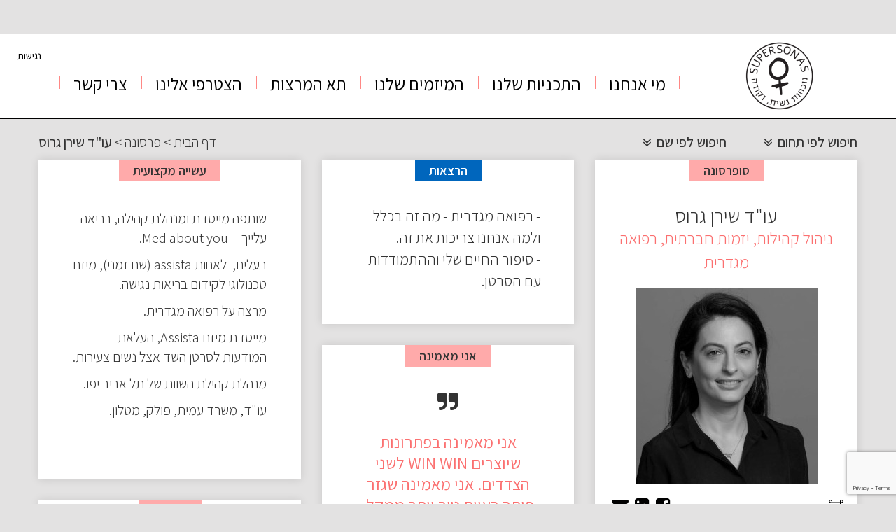

--- FILE ---
content_type: text/html; charset=UTF-8
request_url: https://www.supersonas.com/personas/%D7%A2%D7%95%D7%93-%D7%A9%D7%99%D7%A8%D7%9F-%D7%92%D7%A8%D7%95%D7%A1/
body_size: 18123
content:
<!DOCTYPE html>
<html>
<head>
    <meta http-equiv="Content-Type" content="text/html; charset=UTF-8">
    <meta name = "viewport" content = "width=device-width, initial-scale=1.0, maximum-scale=1.0"/>
    <meta http-equiv="X-UA-Compatible" content="IE=edge">
    <meta name='robots' content='index, follow, max-image-preview:large, max-snippet:-1, max-video-preview:-1' />

	<!-- This site is optimized with the Yoast SEO plugin v19.10 - https://yoast.com/wordpress/plugins/seo/ -->
	<title>עו&quot;ד שירן גרוס - Supersonas - נוכחות נשית, נקודה • Supersonas - נוכחות נשית, נקודה</title>

<link rel="stylesheet" href="https://www.supersonas.com/tm-content/plugins/sitepress-multilingual-cms/res/css/language-selector.css?v=3.3" type="text/css" media="all" />
	<link rel="canonical" href="https://www.supersonas.com/personas/עוד-שירן-גרוס/" />
	<meta property="og:locale" content="he_IL" />
	<meta property="og:type" content="article" />
	<meta property="og:title" content="עו&quot;ד שירן גרוס" />
	<meta property="og:url" content="https://www.supersonas.com/personas/עוד-שירן-גרוס/" />
	<meta property="og:site_name" content="Supersonas - נוכחות נשית, נקודה • Supersonas - נוכחות נשית, נקודה" />
	<meta property="article:modified_time" content="2022-05-16T09:08:20+00:00" />
	<meta property="og:image" content="https://www.supersonas.com/tm-content/uploads/2022/05/שירן-גרוס-תמונה-לפרופיל.jpg" />
	<meta property="og:image:width" content="260" />
	<meta property="og:image:height" content="280" />
	<meta property="og:image:type" content="image/jpeg" />
	<meta name="twitter:card" content="summary_large_image" />
	<script type="application/ld+json" class="yoast-schema-graph">{"@context":"https://schema.org","@graph":[{"@type":"WebPage","@id":"https://www.supersonas.com/personas/%d7%a2%d7%95%d7%93-%d7%a9%d7%99%d7%a8%d7%9f-%d7%92%d7%a8%d7%95%d7%a1/","url":"https://www.supersonas.com/personas/%d7%a2%d7%95%d7%93-%d7%a9%d7%99%d7%a8%d7%9f-%d7%92%d7%a8%d7%95%d7%a1/","name":"עו\"ד שירן גרוס - Supersonas - נוכחות נשית, נקודה • Supersonas - נוכחות נשית, נקודה","isPartOf":{"@id":"https://www.supersonas.com/#website"},"primaryImageOfPage":{"@id":"https://www.supersonas.com/personas/%d7%a2%d7%95%d7%93-%d7%a9%d7%99%d7%a8%d7%9f-%d7%92%d7%a8%d7%95%d7%a1/#primaryimage"},"image":{"@id":"https://www.supersonas.com/personas/%d7%a2%d7%95%d7%93-%d7%a9%d7%99%d7%a8%d7%9f-%d7%92%d7%a8%d7%95%d7%a1/#primaryimage"},"thumbnailUrl":"https://www.supersonas.com/tm-content/uploads/2022/05/שירן-גרוס-תמונה-לפרופיל.jpg","datePublished":"2022-05-16T09:00:38+00:00","dateModified":"2022-05-16T09:08:20+00:00","breadcrumb":{"@id":"https://www.supersonas.com/personas/%d7%a2%d7%95%d7%93-%d7%a9%d7%99%d7%a8%d7%9f-%d7%92%d7%a8%d7%95%d7%a1/#breadcrumb"},"inLanguage":"he-IL","potentialAction":[{"@type":"ReadAction","target":["https://www.supersonas.com/personas/%d7%a2%d7%95%d7%93-%d7%a9%d7%99%d7%a8%d7%9f-%d7%92%d7%a8%d7%95%d7%a1/"]}]},{"@type":"ImageObject","inLanguage":"he-IL","@id":"https://www.supersonas.com/personas/%d7%a2%d7%95%d7%93-%d7%a9%d7%99%d7%a8%d7%9f-%d7%92%d7%a8%d7%95%d7%a1/#primaryimage","url":"https://www.supersonas.com/tm-content/uploads/2022/05/שירן-גרוס-תמונה-לפרופיל.jpg","contentUrl":"https://www.supersonas.com/tm-content/uploads/2022/05/שירן-גרוס-תמונה-לפרופיל.jpg","width":260,"height":280},{"@type":"BreadcrumbList","@id":"https://www.supersonas.com/personas/%d7%a2%d7%95%d7%93-%d7%a9%d7%99%d7%a8%d7%9f-%d7%92%d7%a8%d7%95%d7%a1/#breadcrumb","itemListElement":[{"@type":"ListItem","position":1,"name":"דף הבית","item":"https://www.supersonas.com/"},{"@type":"ListItem","position":2,"name":"פרסונה","item":"https://www.supersonas.com/personas/"},{"@type":"ListItem","position":3,"name":"עו&quot;ד שירן גרוס"}]},{"@type":"WebSite","@id":"https://www.supersonas.com/#website","url":"https://www.supersonas.com/","name":"Supersonas - נוכחות נשית, נקודה • Supersonas - נוכחות נשית, נקודה","description":"מיזם superprsonas פועל במטרה למנף נשים מומחיות ומובילות בתחומן לעמדות השפעה בכל שדרות העשייה הישראלית. מחפשים מומחית? כנסו לאתר סופרסונס –superpersonas","potentialAction":[{"@type":"SearchAction","target":{"@type":"EntryPoint","urlTemplate":"https://www.supersonas.com/?s={search_term_string}"},"query-input":"required name=search_term_string"}],"inLanguage":"he-IL"}]}</script>
	<!-- / Yoast SEO plugin. -->


<link rel='dns-prefetch' href='//www.google.com' />
<link rel='dns-prefetch' href='//fonts.googleapis.com' />
<link rel='dns-prefetch' href='//cdnjs.cloudflare.com' />
<link rel='dns-prefetch' href='//s.w.org' />
<script>window.dataLayer=window.dataLayer||[];function gtag(){dataLayer.push(arguments);} gtag('consent','default',{ad_user_data:'denied',ad_personalization:'denied',ad_storage:'denied',analytics_storage:'denied',wait_for_update:500});</script><script type="text/javascript">
window._wpemojiSettings = {"baseUrl":"https:\/\/s.w.org\/images\/core\/emoji\/13.1.0\/72x72\/","ext":".png","svgUrl":"https:\/\/s.w.org\/images\/core\/emoji\/13.1.0\/svg\/","svgExt":".svg","source":{"concatemoji":"https:\/\/www.supersonas.com\/wp-includes\/js\/wp-emoji-release.min.js?ver=5.9.12"}};
/*! This file is auto-generated */
!function(e,a,t){var n,r,o,i=a.createElement("canvas"),p=i.getContext&&i.getContext("2d");function s(e,t){var a=String.fromCharCode;p.clearRect(0,0,i.width,i.height),p.fillText(a.apply(this,e),0,0);e=i.toDataURL();return p.clearRect(0,0,i.width,i.height),p.fillText(a.apply(this,t),0,0),e===i.toDataURL()}function c(e){var t=a.createElement("script");t.src=e,t.defer=t.type="text/javascript",a.getElementsByTagName("head")[0].appendChild(t)}for(o=Array("flag","emoji"),t.supports={everything:!0,everythingExceptFlag:!0},r=0;r<o.length;r++)t.supports[o[r]]=function(e){if(!p||!p.fillText)return!1;switch(p.textBaseline="top",p.font="600 32px Arial",e){case"flag":return s([127987,65039,8205,9895,65039],[127987,65039,8203,9895,65039])?!1:!s([55356,56826,55356,56819],[55356,56826,8203,55356,56819])&&!s([55356,57332,56128,56423,56128,56418,56128,56421,56128,56430,56128,56423,56128,56447],[55356,57332,8203,56128,56423,8203,56128,56418,8203,56128,56421,8203,56128,56430,8203,56128,56423,8203,56128,56447]);case"emoji":return!s([10084,65039,8205,55357,56613],[10084,65039,8203,55357,56613])}return!1}(o[r]),t.supports.everything=t.supports.everything&&t.supports[o[r]],"flag"!==o[r]&&(t.supports.everythingExceptFlag=t.supports.everythingExceptFlag&&t.supports[o[r]]);t.supports.everythingExceptFlag=t.supports.everythingExceptFlag&&!t.supports.flag,t.DOMReady=!1,t.readyCallback=function(){t.DOMReady=!0},t.supports.everything||(n=function(){t.readyCallback()},a.addEventListener?(a.addEventListener("DOMContentLoaded",n,!1),e.addEventListener("load",n,!1)):(e.attachEvent("onload",n),a.attachEvent("onreadystatechange",function(){"complete"===a.readyState&&t.readyCallback()})),(n=t.source||{}).concatemoji?c(n.concatemoji):n.wpemoji&&n.twemoji&&(c(n.twemoji),c(n.wpemoji)))}(window,document,window._wpemojiSettings);
</script>
<style type="text/css">
img.wp-smiley,
img.emoji {
	display: inline !important;
	border: none !important;
	box-shadow: none !important;
	height: 1em !important;
	width: 1em !important;
	margin: 0 0.07em !important;
	vertical-align: -0.1em !important;
	background: none !important;
	padding: 0 !important;
}
</style>
	<link rel='stylesheet' id='wp-block-library-rtl-css'  href='https://www.supersonas.com/wp-includes/css/dist/block-library/style-rtl.min.css?ver=5.9.12' type='text/css' media='all' />
<style id='global-styles-inline-css' type='text/css'>
body{--wp--preset--color--black: #000000;--wp--preset--color--cyan-bluish-gray: #abb8c3;--wp--preset--color--white: #ffffff;--wp--preset--color--pale-pink: #f78da7;--wp--preset--color--vivid-red: #cf2e2e;--wp--preset--color--luminous-vivid-orange: #ff6900;--wp--preset--color--luminous-vivid-amber: #fcb900;--wp--preset--color--light-green-cyan: #7bdcb5;--wp--preset--color--vivid-green-cyan: #00d084;--wp--preset--color--pale-cyan-blue: #8ed1fc;--wp--preset--color--vivid-cyan-blue: #0693e3;--wp--preset--color--vivid-purple: #9b51e0;--wp--preset--gradient--vivid-cyan-blue-to-vivid-purple: linear-gradient(135deg,rgba(6,147,227,1) 0%,rgb(155,81,224) 100%);--wp--preset--gradient--light-green-cyan-to-vivid-green-cyan: linear-gradient(135deg,rgb(122,220,180) 0%,rgb(0,208,130) 100%);--wp--preset--gradient--luminous-vivid-amber-to-luminous-vivid-orange: linear-gradient(135deg,rgba(252,185,0,1) 0%,rgba(255,105,0,1) 100%);--wp--preset--gradient--luminous-vivid-orange-to-vivid-red: linear-gradient(135deg,rgba(255,105,0,1) 0%,rgb(207,46,46) 100%);--wp--preset--gradient--very-light-gray-to-cyan-bluish-gray: linear-gradient(135deg,rgb(238,238,238) 0%,rgb(169,184,195) 100%);--wp--preset--gradient--cool-to-warm-spectrum: linear-gradient(135deg,rgb(74,234,220) 0%,rgb(151,120,209) 20%,rgb(207,42,186) 40%,rgb(238,44,130) 60%,rgb(251,105,98) 80%,rgb(254,248,76) 100%);--wp--preset--gradient--blush-light-purple: linear-gradient(135deg,rgb(255,206,236) 0%,rgb(152,150,240) 100%);--wp--preset--gradient--blush-bordeaux: linear-gradient(135deg,rgb(254,205,165) 0%,rgb(254,45,45) 50%,rgb(107,0,62) 100%);--wp--preset--gradient--luminous-dusk: linear-gradient(135deg,rgb(255,203,112) 0%,rgb(199,81,192) 50%,rgb(65,88,208) 100%);--wp--preset--gradient--pale-ocean: linear-gradient(135deg,rgb(255,245,203) 0%,rgb(182,227,212) 50%,rgb(51,167,181) 100%);--wp--preset--gradient--electric-grass: linear-gradient(135deg,rgb(202,248,128) 0%,rgb(113,206,126) 100%);--wp--preset--gradient--midnight: linear-gradient(135deg,rgb(2,3,129) 0%,rgb(40,116,252) 100%);--wp--preset--duotone--dark-grayscale: url('#wp-duotone-dark-grayscale');--wp--preset--duotone--grayscale: url('#wp-duotone-grayscale');--wp--preset--duotone--purple-yellow: url('#wp-duotone-purple-yellow');--wp--preset--duotone--blue-red: url('#wp-duotone-blue-red');--wp--preset--duotone--midnight: url('#wp-duotone-midnight');--wp--preset--duotone--magenta-yellow: url('#wp-duotone-magenta-yellow');--wp--preset--duotone--purple-green: url('#wp-duotone-purple-green');--wp--preset--duotone--blue-orange: url('#wp-duotone-blue-orange');--wp--preset--font-size--small: 13px;--wp--preset--font-size--medium: 20px;--wp--preset--font-size--large: 36px;--wp--preset--font-size--x-large: 42px;}.has-black-color{color: var(--wp--preset--color--black) !important;}.has-cyan-bluish-gray-color{color: var(--wp--preset--color--cyan-bluish-gray) !important;}.has-white-color{color: var(--wp--preset--color--white) !important;}.has-pale-pink-color{color: var(--wp--preset--color--pale-pink) !important;}.has-vivid-red-color{color: var(--wp--preset--color--vivid-red) !important;}.has-luminous-vivid-orange-color{color: var(--wp--preset--color--luminous-vivid-orange) !important;}.has-luminous-vivid-amber-color{color: var(--wp--preset--color--luminous-vivid-amber) !important;}.has-light-green-cyan-color{color: var(--wp--preset--color--light-green-cyan) !important;}.has-vivid-green-cyan-color{color: var(--wp--preset--color--vivid-green-cyan) !important;}.has-pale-cyan-blue-color{color: var(--wp--preset--color--pale-cyan-blue) !important;}.has-vivid-cyan-blue-color{color: var(--wp--preset--color--vivid-cyan-blue) !important;}.has-vivid-purple-color{color: var(--wp--preset--color--vivid-purple) !important;}.has-black-background-color{background-color: var(--wp--preset--color--black) !important;}.has-cyan-bluish-gray-background-color{background-color: var(--wp--preset--color--cyan-bluish-gray) !important;}.has-white-background-color{background-color: var(--wp--preset--color--white) !important;}.has-pale-pink-background-color{background-color: var(--wp--preset--color--pale-pink) !important;}.has-vivid-red-background-color{background-color: var(--wp--preset--color--vivid-red) !important;}.has-luminous-vivid-orange-background-color{background-color: var(--wp--preset--color--luminous-vivid-orange) !important;}.has-luminous-vivid-amber-background-color{background-color: var(--wp--preset--color--luminous-vivid-amber) !important;}.has-light-green-cyan-background-color{background-color: var(--wp--preset--color--light-green-cyan) !important;}.has-vivid-green-cyan-background-color{background-color: var(--wp--preset--color--vivid-green-cyan) !important;}.has-pale-cyan-blue-background-color{background-color: var(--wp--preset--color--pale-cyan-blue) !important;}.has-vivid-cyan-blue-background-color{background-color: var(--wp--preset--color--vivid-cyan-blue) !important;}.has-vivid-purple-background-color{background-color: var(--wp--preset--color--vivid-purple) !important;}.has-black-border-color{border-color: var(--wp--preset--color--black) !important;}.has-cyan-bluish-gray-border-color{border-color: var(--wp--preset--color--cyan-bluish-gray) !important;}.has-white-border-color{border-color: var(--wp--preset--color--white) !important;}.has-pale-pink-border-color{border-color: var(--wp--preset--color--pale-pink) !important;}.has-vivid-red-border-color{border-color: var(--wp--preset--color--vivid-red) !important;}.has-luminous-vivid-orange-border-color{border-color: var(--wp--preset--color--luminous-vivid-orange) !important;}.has-luminous-vivid-amber-border-color{border-color: var(--wp--preset--color--luminous-vivid-amber) !important;}.has-light-green-cyan-border-color{border-color: var(--wp--preset--color--light-green-cyan) !important;}.has-vivid-green-cyan-border-color{border-color: var(--wp--preset--color--vivid-green-cyan) !important;}.has-pale-cyan-blue-border-color{border-color: var(--wp--preset--color--pale-cyan-blue) !important;}.has-vivid-cyan-blue-border-color{border-color: var(--wp--preset--color--vivid-cyan-blue) !important;}.has-vivid-purple-border-color{border-color: var(--wp--preset--color--vivid-purple) !important;}.has-vivid-cyan-blue-to-vivid-purple-gradient-background{background: var(--wp--preset--gradient--vivid-cyan-blue-to-vivid-purple) !important;}.has-light-green-cyan-to-vivid-green-cyan-gradient-background{background: var(--wp--preset--gradient--light-green-cyan-to-vivid-green-cyan) !important;}.has-luminous-vivid-amber-to-luminous-vivid-orange-gradient-background{background: var(--wp--preset--gradient--luminous-vivid-amber-to-luminous-vivid-orange) !important;}.has-luminous-vivid-orange-to-vivid-red-gradient-background{background: var(--wp--preset--gradient--luminous-vivid-orange-to-vivid-red) !important;}.has-very-light-gray-to-cyan-bluish-gray-gradient-background{background: var(--wp--preset--gradient--very-light-gray-to-cyan-bluish-gray) !important;}.has-cool-to-warm-spectrum-gradient-background{background: var(--wp--preset--gradient--cool-to-warm-spectrum) !important;}.has-blush-light-purple-gradient-background{background: var(--wp--preset--gradient--blush-light-purple) !important;}.has-blush-bordeaux-gradient-background{background: var(--wp--preset--gradient--blush-bordeaux) !important;}.has-luminous-dusk-gradient-background{background: var(--wp--preset--gradient--luminous-dusk) !important;}.has-pale-ocean-gradient-background{background: var(--wp--preset--gradient--pale-ocean) !important;}.has-electric-grass-gradient-background{background: var(--wp--preset--gradient--electric-grass) !important;}.has-midnight-gradient-background{background: var(--wp--preset--gradient--midnight) !important;}.has-small-font-size{font-size: var(--wp--preset--font-size--small) !important;}.has-medium-font-size{font-size: var(--wp--preset--font-size--medium) !important;}.has-large-font-size{font-size: var(--wp--preset--font-size--large) !important;}.has-x-large-font-size{font-size: var(--wp--preset--font-size--x-large) !important;}
</style>
<link rel='stylesheet' id='contact-form-7-css'  href='https://www.supersonas.com/tm-content/plugins/contact-form-7/includes/css/styles.css?ver=5.6.4' type='text/css' media='all' />
<link rel='stylesheet' id='contact-form-7-rtl-css'  href='https://www.supersonas.com/tm-content/plugins/contact-form-7/includes/css/styles-rtl.css?ver=5.6.4' type='text/css' media='all' />
<link rel='stylesheet' id='pcm-css'  href='https://www.supersonas.com/tm-content/plugins/privacy-consent-manager/assets/css/pcm.css?ver=2.5.7' type='text/css' media='all' />
<link rel='stylesheet' id='bootstrap_min-css'  href='https://www.supersonas.com/tm-content/themes/persona/view/css/bootstrap.min.css?ver=1.0.0' type='text/css' media='all' />
<link rel='stylesheet' id='font-awesome-css'  href='https://www.supersonas.com/tm-content/plugins/js_composer/assets/lib/bower/font-awesome/css/font-awesome.min.css?ver=4.12' type='text/css' media='all' />
<link rel='stylesheet' id='swiper-css'  href='https://www.supersonas.com/tm-content/plugins/elementor/assets/lib/swiper/css/swiper.min.css?ver=5.3.6' type='text/css' media='all' />
<link rel='stylesheet' id='style_main-css'  href='https://www.supersonas.com/tm-content/themes/persona/view/css/style.css?ver=1.0.0' type='text/css' media='all' />
<link rel='stylesheet' id='search-by-params-css'  href='https://www.supersonas.com/tm-content/themes/persona/view/css/search-by-params.css?ver=1.1.2' type='text/css' media='all' />
<link rel='stylesheet' id='contact-css'  href='https://www.supersonas.com/tm-content/themes/persona/view/css/contact.css?ver=1.1.2' type='text/css' media='all' />
<link rel='stylesheet' id='about-rtl-css'  href='https://www.supersonas.com/wp-admin/css/about-rtl.min.css?ver=5.9.12' type='text/css' media='all' />
<link rel='stylesheet' id='test1234-css'  href='https://www.supersonas.com/tm-content/themes/persona/view/css/about.css?ver=1.1.2' type='text/css' media='all' />
<link rel='stylesheet' id='accessibility-css'  href='https://www.supersonas.com/tm-content/themes/persona/view/css/accessibility.css?ver=1.1.2' type='text/css' media='all' />
<link rel='stylesheet' id='kartis-css'  href='https://www.supersonas.com/tm-content/themes/persona/view/css/kartis.css?ver=1.1.2' type='text/css' media='all' />
<link rel='stylesheet' id='supersonas-css'  href='https://www.supersonas.com/tm-content/themes/persona/view/css/supersonas.css?ver=1.1.2' type='text/css' media='all' />
<link rel='stylesheet' id='related_items-css'  href='https://www.supersonas.com/tm-content/themes/persona/view/css/related_items.css?ver=0.1' type='text/css' media='all' />
<link rel='stylesheet' id='kartis-rtl-css'  href='https://www.supersonas.com/tm-content/themes/persona/view/css/kartis-rtl.css?ver=1.1.2' type='text/css' media='all' />
<link rel='stylesheet' id='Oswald-css'  href='https://fonts.googleapis.com/css?family=Oswald%3A400%2C300%2C700&#038;ver=1.1.2' type='text/css' media='all' />
<link rel='stylesheet' id='mobile-style-css'  href='https://www.supersonas.com/tm-content/themes/persona/view/css/mobile-style.css?ver=1.1.2' type='text/css' media='screen and (max-width:767px)' />
<link rel='stylesheet' id='bootstrap-rtl-css'  href='//cdnjs.cloudflare.com/ajax/libs/bootstrap-rtl/3.2.0-rc2/css/bootstrap-rtl.min.css?ver=1.1.2' type='text/css' media='all' />
<link rel='stylesheet' id='style-rtl-css'  href='https://www.supersonas.com/tm-content/themes/persona/view/css/style-rtl.css?ver=1.0.0' type='text/css' media='all' />
<link rel='stylesheet' id='mobile-style-rtl-css'  href='https://www.supersonas.com/tm-content/themes/persona/view/css/mobile-style-rtl.css?ver=1.0.0' type='text/css' media='screen and (max-width:767px)' />
<script type='text/javascript' src='https://www.supersonas.com/wp-includes/js/jquery/jquery.min.js?ver=3.6.0' id='jquery-core-js'></script>
<script type='text/javascript' src='https://www.supersonas.com/wp-includes/js/jquery/jquery-migrate.min.js?ver=3.3.2' id='jquery-migrate-js'></script>
<script type='text/javascript' id='ajax-js-extra'>
/* <![CDATA[ */
var server_obj = {"ajaxurl":"https:\/\/www.supersonas.com\/tasks.php"};
/* ]]> */
</script>
<script type='text/javascript' src='https://www.supersonas.com/tm-content/themes/persona/ajax/ajax.js?ver=5.9.12' id='ajax-js'></script>
<script type='text/javascript' src='https://www.supersonas.com/tm-content/themes/persona/view/js/kartis.js?ver=5.9.12' id='kartis-js'></script>
<script type='text/javascript' src='https://www.supersonas.com/tm-content/themes/persona/view/js/angular.min.js?ver=5.9.12' id='angular_min-js'></script>
<script type='text/javascript' src='https://www.supersonas.com/tm-content/themes/persona/view/js/swiper.jquery.min.js?ver=5.9.12' id='swiper-js-js'></script>
<script type='text/javascript' src='https://www.supersonas.com/tm-content/themes/persona/view/js/jquery.customSelect.js?ver=5.9.12' id='customSelect.js-js'></script>
<script type='text/javascript' src='https://www.supersonas.com/tm-content/themes/persona/view/js/jquery.dotdotdot.min.js?ver=5.9.12' id='dotdotdot-js'></script>
<script type='text/javascript' src='https://www.supersonas.com/tm-content/themes/persona/view/js/bootstrap.min.js?ver=5.9.12' id='bootstrap.min.js-js'></script>
<script type='text/javascript' id='script-js-extra'>
/* <![CDATA[ */
var server_obj = {"ajaxurl":"https:\/\/www.supersonas.com\/wp-admin\/admin-ajax.php","abs_url":"https:\/\/www.supersonas.com\/tm-content\/themes\/persona\/","lang":"he"};
/* ]]> */
</script>
<script type='text/javascript' src='https://www.supersonas.com/tm-content/themes/persona/view/js/script.js?ver=5.9.12' id='script-js'></script>
<script type='text/javascript' src='https://www.supersonas.com/tm-content/themes/persona/view/js/text-responsive.js?ver=5.9.12' id='text-responsive-js'></script>
<script type='text/javascript' src='https://www.supersonas.com/tm-content/themes/persona/view/js/cls/AutocompleteController.js?ver=5.9.12' id='AutocompleteController-js'></script>
<script type='text/javascript' src='https://www.supersonas.com/tm-content/themes/persona/view/js/cls/SearchController.js?ver=5.9.12' id='SearchController-js'></script>
<link rel="https://api.w.org/" href="https://www.supersonas.com/wp-json/" /><link rel="EditURI" type="application/rsd+xml" title="RSD" href="https://www.supersonas.com/xmlrpc.php?rsd" />
<link rel="wlwmanifest" type="application/wlwmanifest+xml" href="https://www.supersonas.com/wp-includes/wlwmanifest.xml" /> 
<meta name="generator" content="WordPress 5.9.12" />
<link rel='shortlink' href='https://www.supersonas.com/?p=24440' />
<link rel="alternate" type="application/json+oembed" href="https://www.supersonas.com/wp-json/oembed/1.0/embed?url=https%3A%2F%2Fwww.supersonas.com%2Fpersonas%2F%25d7%25a2%25d7%2595%25d7%2593-%25d7%25a9%25d7%2599%25d7%25a8%25d7%259f-%25d7%2592%25d7%25a8%25d7%2595%25d7%25a1%2F" />
<link rel="alternate" type="text/xml+oembed" href="https://www.supersonas.com/wp-json/oembed/1.0/embed?url=https%3A%2F%2Fwww.supersonas.com%2Fpersonas%2F%25d7%25a2%25d7%2595%25d7%2593-%25d7%25a9%25d7%2599%25d7%25a8%25d7%259f-%25d7%2592%25d7%25a8%25d7%2595%25d7%25a1%2F&#038;format=xml" />
<meta name="generator" content="WPML ver:3.3 stt:1,20;" />
<script>(function(i,s,o,g,r,a,m){i['GoogleAnalyticsObject']=r;i[r]=i[r]||function(){
                      (i[r].q=i[r].q||[]).push(arguments)},i[r].l=1*new Date();a=s.createElement(o),
                      m=s.getElementsByTagName(o)[0];a.async=1;a.src=g;m.parentNode.insertBefore(a,m)
                      })(window,document,'script','//www.google-analytics.com/analytics.js','ga');ga('create', 'UA-60588516-1', 'auto');ga('send', 'pageview');</script>
<style type="text/css">#lang_sel a, #lang_sel a.lang_sel_sel{color:#444444;}#lang_sel a:hover, #lang_sel a.lang_sel_sel:hover{color:#000000;}#lang_sel a.lang_sel_sel, #lang_sel a.lang_sel_sel:visited{background-color:#ffffff;}#lang_sel a.lang_sel_sel:hover{background-color:#eeeeee;}#lang_sel li ul a, #lang_sel li ul a:visited{color:#444444;}#lang_sel li ul a:hover{color:#000000;}#lang_sel li ul a, #lang_sel li ul a:link, #lang_sel li ul a:visited{background-color:#ffffff;}#lang_sel li ul a:hover{background-color:#eeeeee;}#lang_sel a, #lang_sel a:visited{border-color:#cdcdcd;} #lang_sel ul ul{border-top:1px solid #cdcdcd;}</style>
<meta name="generator" content="Elementor 3.14.1; features: a11y_improvements, additional_custom_breakpoints; settings: css_print_method-external, google_font-enabled, font_display-auto">
<meta name="generator" content="Powered by Visual Composer - drag and drop page builder for WordPress."/>
<!--[if lte IE 9]><link rel="stylesheet" type="text/css" href="https://www.supersonas.com/tm-content/plugins/js_composer/assets/css/vc_lte_ie9.min.css" media="screen"><![endif]--><!--[if IE  8]><link rel="stylesheet" type="text/css" href="https://www.supersonas.com/tm-content/plugins/js_composer/assets/css/vc-ie8.min.css" media="screen"><![endif]--><style type="text/css">.broken_link, a.broken_link {
	text-decoration: line-through;
}</style><link rel="icon" href="https://www.supersonas.com/tm-content/uploads/2022/07/cropped-פוסטים-לפיד-של-אינסטגרם-3-32x32.png" sizes="32x32" />
<link rel="icon" href="https://www.supersonas.com/tm-content/uploads/2022/07/cropped-פוסטים-לפיד-של-אינסטגרם-3-192x192.png" sizes="192x192" />
<link rel="apple-touch-icon" href="https://www.supersonas.com/tm-content/uploads/2022/07/cropped-פוסטים-לפיד-של-אינסטגרם-3-180x180.png" />
<meta name="msapplication-TileImage" content="https://www.supersonas.com/tm-content/uploads/2022/07/cropped-פוסטים-לפיד-של-אינסטגרם-3-270x270.png" />
		<style type="text/css" id="wp-custom-css">
			.accept
{
	
}

.footer-text-wrapper {
    margin-top: 100px !important;
}
.wpcf7-form-control.wpcf7-acceptance
{
	position: relative !important;
	z-index:99;
}		</style>
		<noscript><style type="text/css"> .wpb_animate_when_almost_visible { opacity: 1; }</style></noscript>    <meta name="google-site-verification" content="UAFnobfvGT4_oZTqpLTrKo22u3YMeAmivqb6IPfJDVw" />
            <meta property="og:description" content="אני מאמינה בפתרונות שיוצרים WIN WIN לשני הצדדים. אני מאמינה שגזר פותר בעיות טוב יותר ממקל, וששיתופי פעולה הם הדרך להצלחה" />
    
    <!-- Facebook Pixel Code -->
    <script>
        !function(f,b,e,v,n,t,s){if(f.fbq)return;n=f.fbq=function(){n.callMethod?
            n.callMethod.apply(n,arguments):n.queue.push(arguments)};if(!f._fbq)f._fbq=n;
            n.push=n;n.loaded=!0;n.version='2.0';n.queue=[];t=b.createElement(e);t.async=!0;
            t.src=v;s=b.getElementsByTagName(e)[0];s.parentNode.insertBefore(t,s)}(window,
            document,'script','//connect.facebook.net/en_US/fbevents.js');

        fbq('init', '291501751041483');
        fbq('track', "PageView");</script>
    <noscript><img height="1" width="1" style="display:none"
                   src="https://www.facebook.com/tr?id=291501751041483&ev=PageView&noscript=1"
        /></noscript>
    <!-- End Facebook Pixel Code -->
<script>
  (function(i,s,o,g,r,a,m){i['GoogleAnalyticsObject']=r;i[r]=i[r]||function(){
  (i[r].q=i[r].q||[]).push(arguments)},i[r].l=1*new Date();a=s.createElement(o),
  m=s.getElementsByTagName(o)[0];a.async=1;a.src=g;m.parentNode.insertBefore(a,m)
  })(window,document,'script','https://www.google-analytics.com/analytics.js','ga');

  ga('create', 'UA-96633457-3', 'auto','tracker');
  ga('tracker.send', 'pageview');

</script>
<!-- Load Facebook SDK for JavaScript -->
<div id="fb-root"></div>
<script>
  window.fbAsyncInit = function() {
    FB.init({
      xfbml            : true,
      version          : 'v3.2'
    });
  };

  (function(d, s, id) {
  var js, fjs = d.getElementsByTagName(s)[0];
  if (d.getElementById(id)) return;
  js = d.createElement(s); js.id = id;
  js.src = 'https://connect.facebook.net/he_IL/sdk/xfbml.customerchat.js';
  fjs.parentNode.insertBefore(js, fjs);
}(document, 'script', 'facebook-jssdk'));</script>

<!-- Your customer chat code -->
<div class="fb-customerchat"
  attribution=setup_tool
  page_id="431591460350439"
  theme_color="#ff8888"
  logged_in_greeting="היי, איך אפשר לעזור?"
  logged_out_greeting="היי, עליך להתחבר למסנג'ר כדי שנוכל לדבר.">
</div>
<!-- Facebook Pixel Code -->
<script>
!function(f,b,e,v,n,t,s)
{if(f.fbq)return;n=f.fbq=function(){n.callMethod?
n.callMethod.apply(n,arguments):n.queue.push(arguments)};
if(!f._fbq)f._fbq=n;n.push=n;n.loaded=!0;n.version='2.0';
n.queue=[];t=b.createElement(e);t.async=!0;
t.src=v;s=b.getElementsByTagName(e)[0];
s.parentNode.insertBefore(t,s)}(window, document,'script',
'https://connect.facebook.net/en_US/fbevents.js');
fbq('init', '405350727198376');
fbq('track', 'PageView');
</script>
<noscript><img height="1" width="1" style="display:none"
src="https://www.facebook.com/tr?id=405350727198376&ev=PageView&noscript=1"
/></noscript>
<!-- End Facebook Pixel Code -->
<link rel="preconnect" href="https://fonts.googleapis.com">
<link rel="preconnect" href="https://fonts.gstatic.com" crossorigin>
<link href="https://fonts.googleapis.com/css2?family=Assistant:wght@200;300;400;500;600;700;800&display=swap" rel="stylesheet">
</head><body class="rtl persona-template-default single single-persona postid-24440 wpb-js-composer js-comp-ver-4.12 vc_responsive elementor-default elementor-kit-22757">
		<div class="overlay" style="display:none;"></div>
	    <header>
            <div class="container desktop-only" id="header">
				<div class="wrap-logo">
				                              
                          <div class="logo-wrapper">
                                <a href="https://www.supersonas.com"><img src="https://www.supersonas.com/tm-content/uploads/2022/07/פוסטים-לפיד-של-אינסטגרם-3-101x101.png" class="logo-img" alt="סופרסונס לוגו"></a>
                          </div>
				    				</div>
                <div class="wrap-menu">
                                        <nav class="main-nav">

                        <div class="menu-main-menu-container"><ul id="menu-main-menu" class="menu main-menu"><li id="menu-item-3662" class="menu-item menu-item-type-post_type menu-item-object-page menu-item-has-children menu-item-3662"><a href="https://www.supersonas.com/about/">מי אנחנו</a>
<ul class="sub-menu">
	<li id="menu-item-3663" class="menu-item menu-item-type-post_type menu-item-object-page menu-item-3663"><a href="https://www.supersonas.com/about/">אודות</a></li>
	<li id="menu-item-16492" class="menu-item menu-item-type-custom menu-item-object-custom menu-item-16492"><a href="https://www.supersonas.com/about/leading-team/">צוות</a></li>
	<li id="menu-item-27098" class="menu-item menu-item-type-post_type menu-item-object-page menu-item-27098"><a href="https://www.supersonas.com/about/supersonas-team/">מייסדות</a></li>
	<li id="menu-item-22196" class="menu-item menu-item-type-custom menu-item-object-custom menu-item-home menu-item-22196"><a href="https://www.supersonas.com/#home">חברות הקהילה</a></li>
	<li id="menu-item-20692" class="menu-item menu-item-type-post_type menu-item-object-page menu-item-20692"><a href="https://www.supersonas.com/news/">סופרסונס ניוז</a></li>
	<li id="menu-item-22282" class="menu-item menu-item-type-post_type menu-item-object-page menu-item-22282"><a href="https://www.supersonas.com/%d7%9b%d7%aa%d7%91%d7%95-%d7%a2%d7%9c%d7%99%d7%a0%d7%95-%d7%97%d7%93%d7%a9/">כתבו עלינו</a></li>
</ul>
</li>
<li id="menu-item-20807" class="menu-item menu-item-type-post_type menu-item-object-page menu-item-has-children menu-item-20807"><a href="https://www.supersonas.com/about/">התכניות שלנו</a>
<ul class="sub-menu">
	<li id="menu-item-22442" class="menu-item menu-item-type-custom menu-item-object-custom menu-item-22442"><a href="https://www.supersonas.com/התכניות-שלנו/">התכניות שלנו</a></li>
</ul>
</li>
<li id="menu-item-20811" class="menu-item menu-item-type-post_type menu-item-object-page menu-item-has-children menu-item-20811"><a href="https://www.supersonas.com/about/">המיזמים שלנו</a>
<ul class="sub-menu">
	<li id="menu-item-27085" class="menu-item menu-item-type-custom menu-item-object-custom menu-item-27085"><a href="https://www.kumi-sherise.com/">קומי</a></li>
	<li id="menu-item-27086" class="menu-item menu-item-type-custom menu-item-object-custom menu-item-27086"><a href="https://www.club-1000.com/">מועדון האלף</a></li>
	<li id="menu-item-22198" class="menu-item menu-item-type-custom menu-item-object-custom menu-item-22198"><a target="_blank" href="https://www.beit-harishonot.com/">בית הראשונות</a></li>
	<li id="menu-item-27087" class="menu-item menu-item-type-custom menu-item-object-custom menu-item-27087"><a href="https://open.spotify.com/show/1JAZS3hZHPqwwnfugKQPwW?si=yb0hCGcaSHqouB1Csa2nIQ&#038;nd=1&#038;dlsi=473294cbaa254129">הפודקאסט שלנו</a></li>
</ul>
</li>
<li id="menu-item-17332" class="menu-item menu-item-type-taxonomy menu-item-object-category menu-item-17332"><a href="https://www.supersonas.com/category/%d7%9e%d7%a8%d7%a6%d7%95%d7%aa/">תא המרצות</a></li>
<li id="menu-item-20814" class="menu-item menu-item-type-custom menu-item-object-custom menu-item-20814"><a target="_blank" href="https://lp.vp4.me/mxan">הצטרפי אלינו</a></li>
<li id="menu-item-7073" class="menu-item menu-item-type-post_type menu-item-object-page menu-item-7073"><a href="https://www.supersonas.com/contact-us/">צרי קשר</a></li>
</ul></div>                    </nav>
                                    </div>
				<div class="wrap-left desktop-only" id="fixed-menu">
                                           <ul class="nav-lang">
                                                    </ul>
                    						
					<ul class="accessibility-menu">
                        <li class="he">
						    <a href="#" class="open-accessibility" tabindex="1">נגישות</a>
					    </li>
					</ul>
				</div>
			    <div class="accessibility-widget">
                    <button class="accessibility-row toggle-contrast-css">
                        <i class="fa fa-adjust"></i> <span>ניגודיות צבע</span>
                    </button>
                    <button class="accessibility-row go-to-content">
                        <i class="fa fa-fast-backward"></i> <span>מעבר לתוכן המרכזי</span>
                    </button>
                    <div class="accessibility-row select-font-size">
                        <i class="fa fa-arrows"></i> <span>גודל גופן</span>
                        <button class="font-size large" onclick="largeFont()">א</button>
                        <button class="font-size medium" onclick="mediumFont()">א</button>
                        <button class="font-size small" onclick="smallFont()">א</button>
                    </div>
                    <button class="accessibility-row off-accessibility">
                        <i class="fa fa-power-off"></i> <span>כבה נגישות</span>
                    </button>
                    <button class="accessibility-row close-widget">
                        <i class="fa fa-caret-up"></i>
                    </button>
			    </div>
            </div>
        
        
        <div class="mobile-only mobile-header">
			<div class="row">
				<div class="col-xs-4">
					<div class="mobile-menu">
						<img src="https://www.supersonas.com/tm-content/themes/persona/view/images/mobile/mobile-menu-btn.png">
						<i class="fa fa-times"></i>
					</div>
				</div>
                				    <div class="col-xs-4">
				    	<div class="mobile-logo">
                           <a href="https://www.supersonas.com/"><img src="https://www.supersonas.com/tm-content/uploads/2022/07/פוסטים-לפיד-של-אינסטגרם-3-101x101.png"></a>					
                        </div>
                    </div>
								                    <div class="col-xs-4">
                        <div class="mobile-filter">
                            <label role="button" for="open_filter">
                                <img class="filter-img" src="https://www.supersonas.com/tm-content/themes/persona/view/images/mobile/mobile-filter-btn.png">
                                <img class="filter-up-img" src="https://www.supersonas.com/tm-content/themes/persona/view/images/mobile/mobile_filter_up.png">
                            </label>
                        </div>
                    </div>
							</div>
		</div>
		</header>
        <div id="search-div-mobile" class="mobile-menu-wrapper mobile-only">
			<div id="search-div-mobile" class="search-persona-wrapper" ng-app="persona-autocomplete" ng-controller="Autocomplete">
<form method="get" action="https://www.supersonas.com/"  class="persona-search-form">
                <label class="search-persona-label">
                    <input autocomplete="off" name="s" type="text" placeholder="חיפוש לפי שם" ng-model="searchValue" ng-keyup="searchHandle($event, searchValue)" class="search-persona-input">
                    <i class="fa fa-search"></i>
					<div class="search-auto-autocomplete" ng-class="{'show':searchValue.length >= 2}">
						<ul>
							<li ng-if="search">
								<div class="autocomplete-loading"> 
									<span><i class="fa fa-refresh fa-spin"></i>מחפש...</span>
								</div>
							</li>
							<li ng-if="empty_results">
								<div class="autocomplete-loading"> 
									<span>אין תוצאות</span>
								</div>
							</li>
							<li ng-repeat="result in results" ng-keydown="resultsMove($event);">
								<a ng-href="{{result.url}}"><div class="search-result">
									<div class="search-image">
										<img ng-src="{{result.image}}" alt="{{result.title}}">
									</div>
									<span class="text">{{result.title}}</span>
									<div class="clear"></div>
								</div></a>
							</li>
						</ul>
					</div>
                </label>
                <input type ="submit" value="" class="submit-form-search"/>
			</form>
</div>	
	

<div class="col-xs-4 google-search-mobile search-by-params-wrapper mobile-only">
	<label id="open_google_search_mobile" role="button">
		חיפוש כללי
	</label>
</div>


<div role="dialog" aria-hidden="true" class="google-search-mobile-wrapper mobile-only">
	<div class="filters-content">
            <script>
              (function() {
                var cx = '001331729551895734959:ag8c6qque-o';
                var gcse = document.createElement('script');
                gcse.type = 'text/javascript';
                gcse.async = true;
                gcse.src = 'https://cse.google.com/cse.js?cx=' + cx;
                var s = document.getElementsByTagName('script')[0];
                s.parentNode.insertBefore(gcse, s);
              })();
            </script>
            <gcse:search></gcse:search>
    </div>

</div>
<ul>
	<li class="menu-item menu-item-has-children"><div class="tab">מי אנחנו<i class="fa fa-angle-down"></i><i class="fa fa-angle-up"></i></div><ul class="sub-menu"><li class="menu-item"><a href="https://www.supersonas.com/about/">אודות</a></li><li class="menu-item"><a href="https://www.supersonas.com/about/supersonas-team/">מייסדות</a></li><li class="menu-item"><a href="https://www.supersonas.com/about/supersonas-team/">צוות</a></li><li class="menu-item"><a href="https://www.supersonas.com/#home">חברות הקהילה</a></li><li class="menu-item"><a href="https://www.supersonas.com/news/">סופרסונס ניוז</a></li><li class="menu-item"><a href="https://www.supersonas.com/%d7%9b%d7%aa%d7%91%d7%95-%d7%a2%d7%9c%d7%99%d7%a0%d7%95-%d7%97%d7%93%d7%a9/">כתבו עלינו</a></li></ul></li><li class="menu-item menu-item-has-children"><div class="tab">התוכניות שלנו<i class="fa fa-angle-down"></i><i class="fa fa-angle-up"></i></div><ul class="sub-menu"><li class="menu-item"><a href="https://www.supersonas.com/%d7%94%d7%aa%d7%9b%d7%a0%d7%99%d7%95%d7%aa-%d7%a9%d7%9c%d7%a0%d7%95/">התכניות והקורסים שלנו</a></li></ul></li><li class="menu-item"><a href="https://lp.vp4.me/m5eo">בית הראשונות</a></li><li class="menu-item"><a href="https://www.supersonas.com/lecturers/">תא המרצות</a></li><li class="menu-item"><a href="https://lp.vp4.me/mxan">הצטרפי אלינו</a></li><li class="menu-item"><a href="https://www.supersonas.com/contact-us/">צרי קשר</a></li></ul>			<div class="share">
									 <a href="https://www.facebook.com/personawebsite?fref=ts" target="_blank"><i class="fa fa-facebook-square"></i></a> 
											
	            					<a href="https://www.linkedin.com/company/persona-organization?trk=top_nav_home" target="_blank"><i class="fa fa-linkedin-square"></i></a>
							</div>
			<div id="mobile_lang" class="mobile-only">
                                              </div>
		</div>
	<div id="top_wrapper">
		 
<div id="kartis_page">
	<section>
		<!-- <div class="col-xs-4 google-search search-by-params-wrapper desktop-only">
	<label id="open_google_search" role="button" class="select-styled general-search-button">
		חיפוש כללי
	</label>
</div> -->


<div role="dialog" aria-hidden="true" class="google-search-wrapper desktop-only">
	<div class="filters-content">
		<script>
			(function() {
				var cx = '001331729551895734959:ag8c6qque-o';
				var gcse = document.createElement('script');
				gcse.type = 'text/javascript';
				gcse.async = true;
				gcse.src = 'https://cse.google.com/cse.js?cx=' + cx;
				var s = document.getElementsByTagName('script')[0];
				s.parentNode.insertBefore(gcse, s);
			})();
		</script>
		<gcse:search></gcse:search>
	</div>

</div>




<section id="search_filter">
		<div class="col-xs-4 search-by-params-wrapper desktop-only">
		<label role="button" for="open_filter" class="select-styled area-search-button">
			חיפוש לפי תחום		</label>
	</div>

	<!-- Filter search -->
	<input type="checkbox" aria-hidden="true" class="open-filter-checkbox" id="open_filter" />
	<div role="dialog" aria-hidden="true" class="filters-wrapper" ng-app="persona-search" ng-controller="SearchController">
		<div class="filters-content">
			<h3 class="mobile-only">חיפוש לפי תחום</h3>
			<h2 class="desktop-only">כאן המקום לחפש ולמצוא סופרסונס לבחירתך: לפי תחום, או בשילוב של תחום ותפקיד</h2>
			<div class="top">
				<div class="filter-btn tab desktop-only" ng-class="{'selected':showFields}" ng-click="showFields = true">תחום: {{sum.fields.selected}} מתוך {{sum.fields.length}}</div>
				<div class="filter-btn tab desktop-only" ng-class="{'selected':!showFields}" ng-click="showFields = false">תפקידים: {{sum.roles.selected}} מתוך {{sum.roles.length}}</div>
				<div class="filter-btn tab mobile-only" ng-class="{'selected':showFields}" ng-click="showFields = true">תחום</div>
				<div class="filter-btn tab mobile-only" ng-class="{'selected':!showFields}" ng-click="showFields = false">תפקידים</div>
				<div class="clear"></div>
			</div>
			<div class="center">
				<div class="tab swiper-fields" ng-show="showFields" ng-hide="!showFields">
					<div class="group-wrapper" ng-repeat="groupChunk in data.fields" on-finish-render="ngRepeatFinished">
						<ul ng-repeat="fieldChunk in groupChunk" ng-class="{'last-ul':$last}">
							<li ng-repeat="field in fieldChunk">
								<label ng-click="fieldSelect(field)">
									<input type="checkbox" ng-checked="isFieldChecked(field)" name="fields" value="{{field.id}}" />
									<span>{{field.title}} <i class="fa fa-check-square"></i></span>
								</label>
							</li>
						</ul>
						<div class="clear"></div>
					</div>
					<div class="show-more desktop-only">
						<i class="fa fa-chevron-circle-down" ng-if="data.fields.length > 1" ng-click="toggleMore('.swiper-fields')"></i>
					</div>
					<div class="hide-more desktop-only">
						<i class="fa fa-chevron-circle-up" ng-click="toggleMore('.swiper-fields')"></i>
					</div>
				</div>
				<div class="tab swiper-roles" ng-show="!showFields" ng-hide="showFields">
					<div class="group-wrapper" ng-repeat="groupChunk in data.roles" on-finish-render="ngRepeatFinished">
						<ul ng-repeat="roleChunk in groupChunk" ng-class="{'last-ul':$last}">
							<li ng-repeat="role in roleChunk">
								<label ng-click="roleSelect(role)">
									<input type="checkbox" ng-checked="isRoleChecked(role)" name="roles" value="{{role.id}}" />
									<span>{{role.title}} <i class="fa fa-check-square"></i></span>
								</label>
							</li>
						</ul>
						<div class="clear"></div>
					</div>
					<div class="show-more desktop-only">
						<i class="fa fa-chevron-circle-down" ng-if="data.roles.length > 1" ng-click="toggleMore('.swiper-roles')"></i>
					</div>
					<div class="hide-more desktop-only">
						<i class="fa fa-chevron-circle-up" ng-click="toggleMore('.swiper-roles')"></i>
					</div>
				</div>
				<div class="clear"></div>
			</div>
			<div class="bottom">
				<div class="filter-btn bottom pink desktop-only" ng-click="cancel()">ביטול</div>
				<a class="filter-btn bottom search" href="https://www.supersonas.com/?s&fields={{fields_get}}&roles={{roles_get}}" id="filter-btn-bottom-search">חיפוש</a>
				<div class="filter-btn clean pink desktop-only" ng-click="clean()">נקה הכל</div>
			</div>
		</div>
	</div>
	</section><section id="breadcrumbs"><span><span><a href="https://www.supersonas.com/">דף הבית</a> &gt; <span><a href="https://www.supersonas.com/personas/">פרסונה</a> &gt; <span class="breadcrumb_last" aria-current="page">עו&quot;ד שירן גרוס</span></span></span></span></section>
<div class="col-xs-4 name-search search-by-params-wrapper desktop-only">
	<label id="open_name_search" role="button" class="select-styled name-search-button">
		חיפוש לפי שם
	</label>
</div>


<div role="dialog" aria-hidden="true" class="name-search-wrapper desktop-only">
	<section id="search_form">
		<div id="search_div_desktop" class="" ng-app="persona-autocomplete" ng-controller="Autocomplete">
			<div class="desktop-only">
				<form method="get" class="persona-search-form" action="https://www.supersonas.com/">
					<label class="search-persona-label" id="main_search_label" for="search_input_field">
						<input type="hidden" id="t-id" value=""/>
						<input autocomplete="off" id="search_input_field" name="s" type="text" placeholder="חיפוש לפי שם" ng-model="searchValue" ng-keyup="searchHandle($event, searchValue)" class="search-persona-input">
						<button type="submit" class="submit-form-search"><i class="fa fa-search"></i></button>
						<!-- autocomplete search-->
						<div class="search-auto-autocomplete" ng-class="{'show':searchValue.length >= 2}">
							<ul>
								<li ng-if="search">
									<div class="autocomplete-loading">
										<span><i class="fa fa-refresh fa-spin"></i>מחפש...</span>
									</div>
								</li>
								<li ng-if="empty_results">
									<div class="autocomplete-loading">
										<span>אין תוצאות</span>
									</div>
								</li>
								<li ng-repeat="result in results" class="have-res" ng-keydown="resultsMove($event);">
									<a ng-href="{{result.url}}">
										<div class="search-result">
											<div class="search-image">
												<img ng-src="{{result.image}}" alt="{{result.title}}">
											</div>
											<span class="text">{{result.title}}</span>
											<div class="clear"></div>
										</div>
									</a>
								</li>
							</ul>
						</div>
					</label>
				</form>
			</div>
		</div>
	</section>
</div>

<!--  -->		<div style="clear: both;"></div>
	</section>

<div class="desktop-only">
	<!--Right-->
	<section class="column-third main-content-wrapper">
		<!--Portrait-->
<div class="slab-block slab-portrait">
	<div><h3>סופרסונה</h3></div>
	<h4>עו&quot;ד שירן גרוס</h4>
			<p>ניהול קהילות, יזמות חברתית, רפואה מגדרית</p>
		
			<div class="slab-img-portrait">
		<img width="260" height="280" src="https://www.supersonas.com/tm-content/uploads/2022/05/שירן-גרוס-תמונה-לפרופיל.jpg" class="slab-img-portrait wp-post-image" alt="עו&quot;ד שירן גרוס" loading="lazy" srcset="https://www.supersonas.com/tm-content/uploads/2022/05/שירן-גרוס-תמונה-לפרופיל.jpg 260w, https://www.supersonas.com/tm-content/uploads/2022/05/שירן-גרוס-תמונה-לפרופיל-94x101.jpg 94w, https://www.supersonas.com/tm-content/uploads/2022/05/שירן-גרוס-תמונה-לפרופיל-68x73.jpg 68w" sizes="(max-width: 260px) 100vw, 260px" />	</div>
	<div class="slab-social">
											<a target='_blank' href="https://www.facebook.com/shiran.gross.5/"><i class="fa fa-facebook-square"></i></a>
												<a target='_blank' href="https://www.linkedin.com/in/shiran-gross/"><i class="fa fa-linkedin-square"></i></a>
								<a class="open-persona-contact" target="_blank"><i class="fa fa-envelope"></i></a>
				<div class="icons">
			                <img src="https://www.supersonas.com/tm-content/uploads/2015/11/lecturer-icon.png" class="slab-mashkaot-icon">
                    </div>
	</div>
</div>
				<!-- about what -->
		<div class="slab-block">
			<div class="tac"><h3>על מה אני רוצה להשפיע</h3></div>
			<div class="slab-content slab-cv">
				<p>מערכת בריאות שוויונית ונגישה לכולן ולכולם. <br />
בריאות נשים ורפואה מגדרית. <br />
</p>
			</div>
		</div>
			</section>

	<!--Center-->
	<section class="column-third">
        
				<div class="slab-block slab-nobg slab-lectures-container">
		<div class="tac"><h3>הרצאות</h3></div>
		<div class="slab-content">
						<div class="slab-lecture">
				<h4></h4>
				<p>
				    - רפואה מגדרית - מה זה בכלל ולמה אנחנו צריכות את זה.<br />
- סיפור החיים שלי וההתמודדות עם הסרטן.				</p>
			</div>
						<div class="slab-lecture-invite">

			</div>

		</div>
		</div>
					    		<!--Mission-->
		<div class="slab-block slab-mission-container">
			<div><h3>אני מאמינה</h3></div>
			<i class="fa fa-quote-right slab-mission-quote-mark"></i>
			<div class="slab-content slab-mission">
			    אני מאמינה בפתרונות שיוצרים WIN WIN לשני הצדדים. אני מאמינה שגזר פותר בעיות טוב יותר ממקל, וששיתופי פעולה הם הדרך להצלחה			</div>
		</div>
				
		
			</section>

	<!--Left-->
	<section class="column-third">
        		<!--CV-->
		<div class="slab-block">
			<div class="tac"><h3>עשייה מקצועית</h3></div>
			<div class="slab-content slab-cv">
				<p>שותפה מייסדת ומנהלת קהילה, בריאה עלייך &#8211; Med about you.</p>
<p>בעלים,  לאחות assista (שם זמני), מיזם טכנולוגי לקידום בריאות נגישה.</p>
<p>מרצה על רפואה מגדרית.</p>
<p>מייסדת מיזם Assista, העלאת המודעות לסרטן השד אצל נשים צעירות.</p>
<p>מנהלת קהילת השוות של תל אביב יפו.</p>
<p>עו&quot;ד, משרד עמית, פולק, מטלון.</p>
<p>&nbsp;</p>
			</div>
		</div>
			    		<!--Education-->
		<div class="slab-block">
			<div class="tac"><h3>השכלה</h3></div>
			<div class="slab-content slab-education">
				<p>LLB // המרכז הבינתחומי הרצליה</p>
<p>BA בממשל // המרכז הבינתחומי הרצליה</p>
			</div>
		</div>
		

			</section>
	<div class="hide-mail" id="pesona-mail">shirangross@gmail.com</div>

	<div style="clear: both;"></div>

	<div id="kartis_footer">
		<div class="kartis-footer-categories">
			<strong>תחומים:</strong>
							             		<a href="https://www.supersonas.com?s&fields=13&roles=">חוק ומשפט</a>
            	            				             		<a href="https://www.supersonas.com?s&fields=39&roles=">יזמות חברתית</a>
            	            				             		<a href="https://www.supersonas.com?s&fields=40&roles=">יזמות עסקית</a>
            	            				             		<a href="https://www.supersonas.com?s&fields=143&roles=">מגדר</a>
            	            				             		<a href="https://www.supersonas.com?s&fields=51&roles=">מנחת סדנאות/ מרצה</a>
            	            				             		<a href="https://www.supersonas.com?s&fields=42&roles=">ניהול</a>
            	            				             		<a href="https://www.supersonas.com?s&fields=119&roles=">ניהול פרויקטים</a>
            	            			<i class="fa fa-tag pink-color"></i>
		</div>
		<div class="kartis-footer-social">
			<i class="fa fa-share pink-color fa-flip-horizontal"></i>
			<span class="share-text">Love it. Share it.</span>
			<span class="kartis-footer-social-icons">
				<a href="http://www.facebook.com/sharer/sharer.php?u=https://www.supersonas.com/personas/%d7%a2%d7%95%d7%93-%d7%a9%d7%99%d7%a8%d7%9f-%d7%92%d7%a8%d7%95%d7%a1/&amp;title=עו&quot;ד שירן גרוס" onclick="javascript:window.open(this.href, '', 'menubar=no,toolbar=no,resizable=yes,scrollbars=yes,height=600,width=600');return false;" target="_blank"><i class="fa fa-facebook-square"></i></a>
				<a href="http://twitter.com/share?url=https://www.supersonas.com/personas/%d7%a2%d7%95%d7%93-%d7%a9%d7%99%d7%a8%d7%9f-%d7%92%d7%a8%d7%95%d7%a1/" onclick="javascript:window.open(this.href, '', 'menubar=no,toolbar=no,resizable=yes,scrollbars=yes,height=600,width=600');return false;" target="_blank"><i class="fa fa-twitter-square"></i></a>
				<a href="https://plus.google.com/share?url=https://www.supersonas.com/personas/%d7%a2%d7%95%d7%93-%d7%a9%d7%99%d7%a8%d7%9f-%d7%92%d7%a8%d7%95%d7%a1/" onclick="javascript:window.open(this.href, '', 'menubar=no,toolbar=no,resizable=yes,scrollbars=yes,height=600,width=600');return false;" target="_blank"><i class="fa fa-google-plus-square"></i></a>
			</span>
		</div>

			</div>

</div><!--desktop only -->

<div class="mobile-only">
	<!--Right-->
	<section class="column-third">
		<!--Portrait-->
		<div class="slab-block slab-portrait">
			<div><h3>סופרסונה</h3></div>
			<h4 class="name-persona">עו&quot;ד שירן גרוס</h4>
						<p>ניהול קהילות, יזמות חברתית, רפואה מגדרית</p>
						<img width="260" height="280" src="https://www.supersonas.com/tm-content/uploads/2022/05/שירן-גרוס-תמונה-לפרופיל.jpg" class="slab-img-portrait wp-post-image" alt="עו&quot;ד שירן גרוס" loading="lazy" srcset="https://www.supersonas.com/tm-content/uploads/2022/05/שירן-גרוס-תמונה-לפרופיל.jpg 260w, https://www.supersonas.com/tm-content/uploads/2022/05/שירן-גרוס-תמונה-לפרופיל-94x101.jpg 94w, https://www.supersonas.com/tm-content/uploads/2022/05/שירן-גרוס-תמונה-לפרופיל-68x73.jpg 68w" sizes="(max-width: 260px) 100vw, 260px" />			<div class="slab-social">
			                           <a target='_blank' href="https://www.facebook.com/shiran.gross.5/"><i class="fa fa-facebook-square"></i></a>
                    
                                      <a target='_blank' href="https://www.linkedin.com/in/shiran-gross/"><i class="fa fa-linkedin-square"></i></a>
                    
               				<!-- form mail to -->
				<a target='' class="open-persona-contact"><i class="fa fa-envelope"></i></a>
				                        <img src="https://www.supersonas.com/tm-content/uploads/2015/11/lecturer-icon.png" class="slab-mashkaot-icon">
                                    
            </div>
		</div>
        				<!--Lectures-->
		<div class="slab-block slab-nobg slab-lectures-container">
			<div class="s-header"><h3>הרצאות</h3></div>
						<div class="slab-content">
			<div class="slab-lecture">
				<h4></h4>
				<p>
				    - רפואה מגדרית - מה זה בכלל ולמה אנחנו צריכות את זה.<br />
- סיפור החיים שלי וההתמודדות עם הסרטן.				</p>
			</div>
						<div class="slab-lecture-invite">
				
			</div>
			</div> 
		</div>
			    		<!--Mission-->
		<div class="slab-block slab-mission-container">
			<div><h3>אני מאמינה</h3></div>
			<i class="fa fa-quote-right slab-mission-quote-mark"></i>
			<div class="slab-content slab-mission">
			    אני מאמינה בפתרונות שיוצרים WIN WIN לשני הצדדים. אני מאמינה שגזר פותר בעיות טוב יותר ממקל, וששיתופי פעולה הם הדרך להצלחה			</div>
		</div>
				
				<!-- about what -->
		<div class="slab-block">
			<div class="tac"><h3>על מה אני רוצה להשפיע</h3></div>
			<div class="slab-content slab-cv">
				<p>מערכת בריאות שוויונית ונגישה לכולן ולכולם. <br />
בריאות נשים ורפואה מגדרית. <br />
</p>
			</div>
		</div>
				
				
				<!--Education-->
		<div class="slab-block">
			<div class="tac"><h3>השכלה</h3></div>
			<div class="slab-content slab-education">
				<p>LLB // המרכז הבינתחומי הרצליה</p>
<p>BA בממשל // המרכז הבינתחומי הרצליה</p>
			</div>
		</div>
						<!--CV-->
		<div class="slab-block">
			<div class="tac"><h3>עשייה מקצועית</h3></div>
			<div class="slab-content slab-cv">
				<p>שותפה מייסדת ומנהלת קהילה, בריאה עלייך &#8211; Med about you.</p>
<p>בעלים,  לאחות assista (שם זמני), מיזם טכנולוגי לקידום בריאות נגישה.</p>
<p>מרצה על רפואה מגדרית.</p>
<p>מייסדת מיזם Assista, העלאת המודעות לסרטן השד אצל נשים צעירות.</p>
<p>מנהלת קהילת השוות של תל אביב יפו.</p>
<p>עו&quot;ד, משרד עמית, פולק, מטלון.</p>
<p>&nbsp;</p>
			</div>
		</div>
			</section>
    	<!--Center-->
	<section class="column-third">
				
			</section>
        
		
	<div style="clear: both;"></div>

	<div id="kartis_footer">
		<div class="kartis-footer-categories">
			<strong>תחומים:</strong>
			             <a href="https://www.supersonas.com/area_of_expertise/%d7%97%d7%95%d7%a7-%d7%95%d7%9e%d7%a9%d7%a4%d7%98/">חוק ומשפט</a>
                         <a href="https://www.supersonas.com/area_of_expertise/%d7%99%d7%96%d7%9e%d7%95%d7%aa-%d7%97%d7%91%d7%a8%d7%aa%d7%99%d7%aa/">יזמות חברתית</a>
                         <a href="https://www.supersonas.com/area_of_expertise/%d7%99%d7%96%d7%9e%d7%95%d7%aa-%d7%a2%d7%a1%d7%a7%d7%99%d7%aa/">יזמות עסקית</a>
                         <a href="https://www.supersonas.com/area_of_expertise/%d7%9e%d7%92%d7%93%d7%a8/">מגדר</a>
                         <a href="https://www.supersonas.com/area_of_expertise/%d7%9e%d7%a0%d7%97%d7%aa-%d7%a1%d7%93%d7%a0%d7%90%d7%95%d7%aa-%d7%9e%d7%a8%d7%a6%d7%94/">מנחת סדנאות/ מרצה</a>
                         <a href="https://www.supersonas.com/area_of_expertise/%d7%a0%d7%99%d7%94%d7%95%d7%9c/">ניהול</a>
                         <a href="https://www.supersonas.com/area_of_expertise/%d7%a0%d7%99%d7%94%d7%95%d7%9c-%d7%a4%d7%a8%d7%95%d7%99%d7%a7%d7%98%d7%99%d7%9d/">ניהול פרויקטים</a>
            			<i class="fa fa-tag pink-color"></i>
		</div>
		<div class="kartis-footer-social">
			<i class="fa fa-share pink-color fa-flip-horizontal"></i>
			<span class="kartis-footer-social-icons">
			    				<a href="http://www.facebook.com/sharer/sharer.php?u=https://www.supersonas.com/personas/%d7%a2%d7%95%d7%93-%d7%a9%d7%99%d7%a8%d7%9f-%d7%92%d7%a8%d7%95%d7%a1/&amp;title=עו&quot;ד שירן גרוסp[images][0]=https://www.supersonas.com/tm-content/uploads/2022/05/שירן-גרוס-תמונה-לפרופיל.jpg" onclick="javascript:window.open(this.href, '', 'menubar=no,toolbar=no,resizable=yes,scrollbars=yes,height=600,width=600');return false;" target="_blank"><i class="fa fa-facebook-square"></i></a>
				<a href="http://twitter.com/share?url=https://www.supersonas.com/personas/%d7%a2%d7%95%d7%93-%d7%a9%d7%99%d7%a8%d7%9f-%d7%92%d7%a8%d7%95%d7%a1/" onclick="javascript:window.open(this.href, '', 'menubar=no,toolbar=no,resizable=yes,scrollbars=yes,height=600,width=600');return false;" target="_blank"><i class="fa fa-twitter-square"></i></a>
				<a href="https://plus.google.com/share?url=https://www.supersonas.com/personas/%d7%a2%d7%95%d7%93-%d7%a9%d7%99%d7%a8%d7%9f-%d7%92%d7%a8%d7%95%d7%a1/" onclick="javascript:window.open(this.href, '', 'menubar=no,toolbar=no,resizable=yes,scrollbars=yes,height=600,width=600');return false;" target="_blank"><i class="fa fa-google-plus-square"></i></a>
			</span>
		</div>
		
	</div>
</div>
 

<div id="related_items">
<section class="persona-card  " id="persona_related_0">
	<a href="https://www.supersonas.com/personas/%d7%a8%d7%99%d7%a0%d7%aa-%d7%92%d7%99%d7%9c/" class="persona-link" target="_blank"></a>
	<hr class="persona-no-image-hr">
	<div class="persona-img-wrapper" style="background-image:url('https://www.supersonas.com/tm-content/uploads/2022/04/רינת-גיל-תמונה-לפרופיל.jpg')">
		<img alt='' src="https://www.supersonas.com/tm-content/themes/persona/view/images/persona-card-img.png" class="persona-img">
	</div>
	
	<div class="persona-quote">
		<h3 class="persona-quote-header">רינת גיל</h3>
		<div class="persona-quote-text">פיתוח מנהלים, שימור עובדים ופיתוח קריירה </div>
	</div>

	<!-- persona card hover -->
	<div class="persona-card-hover">
		<div class="">
					</div>
						<!-- <span>תחום/</span> -->
				<span>אסטרטגיה וחשיבה יצירתית </span><span>ייעוץ אירגוני </span><span>מנחת סדנאות/ מרצה ,</span><span>ניהול ,</span>			
		
		<div class="persona-card-hover-content">
			<div class="persona-name">רינת גיל</div>
			<q class="persona-card-hover-text lines7">
				אני מאמינה שהמפתח לשימור עובדים נמצא דווקא בידי המנהלים הצעירים, וחייבים לתת להם כלים להצליח, לייצר תחושת משמעות והתפתחות. עובדים נמצאים בארגון לפרק במסע שלהם; מה יהיה אורכו תלוי ביכולת המנהלים לנהל איתם שיח קריירה, להכיר את שאיפותיהם ולפתח אותם.			</q>
		</div>
	</div>
</section>

<section class="persona-card  " id="persona_related_1">
	<a href="https://www.supersonas.com/personas/%d7%96%d7%95%d7%94%d7%a8-%d7%9c%d7%95%d7%99/" class="persona-link" target="_blank"></a>
	<hr class="persona-no-image-hr">
	<div class="persona-img-wrapper" style="background-image:url('https://www.supersonas.com/tm-content/uploads/2020/05/זוהר-לוי-תמונה-לפרופיל.jpg')">
		<img alt='' src="https://www.supersonas.com/tm-content/themes/persona/view/images/persona-card-img.png" class="persona-img">
	</div>
	
	<div class="persona-quote">
		<h3 class="persona-quote-header">זוהר לוי</h3>
		<div class="persona-quote-text">רגולציה וקשרי ממשל, תהליכים רגולטוריים  </div>
	</div>

	<!-- persona card hover -->
	<div class="persona-card-hover">
		<div class="">
											<img src="https://www.supersonas.com/tm-content/uploads/2015/11/lecturer-icon.png" alt='מרצות' class="slab-mashkaot-icon">
									</div>
						<!-- <span>תחום/</span> -->
				<span>אסטרטגיה וחשיבה יצירתית </span><span>מנחת סדנאות/ מרצה </span><span>ניהול ,</span><span>ניהול פרויקטים ,</span>			
		
		<div class="persona-card-hover-content">
			<div class="persona-name">זוהר לוי</div>
			<q class="persona-card-hover-text lines7">
				אני רוצה ושמחה תמיד לקדם תיקוני עוולות על רקע אפליה מגדרית, עדתית, דתית או גזעית. אני מאמינה שהזכות להשפיע ולהשמיע היא של כל החברה האזרחית בישראל, על כל מגזריה. 			</q>
		</div>
	</div>
</section>

<section class="persona-card  " id="persona_related_2">
	<a href="https://www.supersonas.com/personas/%d7%a2%d7%95%d7%93-%d7%9b%d7%a0%d7%a8%d7%aa-%d7%96%d7%9e%d7%95%d7%a8-%d7%a4%d7%a8%d7%a0%d7%a7%d7%95/" class="persona-link" target="_blank"></a>
	<hr class="persona-no-image-hr">
	<div class="persona-img-wrapper" style="background-image:url('https://www.supersonas.com/tm-content/uploads/2017/09/כנרת-1.jpg')">
		<img alt='' src="https://www.supersonas.com/tm-content/themes/persona/view/images/persona-card-img.png" class="persona-img">
	</div>
	
	<div class="persona-quote">
		<h3 class="persona-quote-header">עו&quot;ד כנרת זמור-פרנקו</h3>
		<div class="persona-quote-text">זכויות אדם </div>
	</div>

	<!-- persona card hover -->
	<div class="persona-card-hover">
		<div class="">
					</div>
						<!-- <span>תחום/</span> -->
				<span>חוק ומשפט </span>			
		
		<div class="persona-card-hover-content">
			<div class="persona-name">עו&quot;ד כנרת זמור-פרנקו</div>
			<q class="persona-card-hover-text lines7">
				אני מונעת מהצורך להביא לשינוי בחייהם של אחרים. בעיניי, משמעות החיים היא המשמעות שאני יוצרת בחייהם של אחרים. אני נהנית מהישגים משפטיים ואחרים, שמובילים לאושר של אנשים. נהנית להגשים חלומות ולגעת בכל הפסגות האפשריות. 			</q>
		</div>
	</div>
</section>

<section class="persona-card  " id="persona_related_3">
	<a href="https://www.supersonas.com/personas/%d7%a2%d7%99%d7%99%d7%a0%d7%94-%d7%a9%d7%a8%d7%9e%d7%9f/" class="persona-link" target="_blank"></a>
	<hr class="persona-no-image-hr">
	<div class="persona-img-wrapper" style="background-image:url('https://www.supersonas.com/tm-content/uploads/2017/01/עיינה-שרמו2.jpg')">
		<img alt='' src="https://www.supersonas.com/tm-content/themes/persona/view/images/persona-card-img.png" class="persona-img">
	</div>
	
	<div class="persona-quote">
		<h3 class="persona-quote-header">עיינה שרמן</h3>
		<div class="persona-quote-text">ניהול פרויקטים מורכבים, מכירות, יחסי אנוש, השמה</div>
	</div>

	<!-- persona card hover -->
	<div class="persona-card-hover">
		<div class="">
					</div>
						<!-- <span>תחום/</span> -->
				<span>מאמנת </span><span>ניהול </span><span>תקשורת ,</span>			
		
		<div class="persona-card-hover-content">
			<div class="persona-name">עיינה שרמן</div>
			<q class="persona-card-hover-text lines7">
				אני מאמינה שאנחנו כאן מסיבה מסוימת, ושמאותה סיבה נולדתי אישה, ומתוך כך – יותר חזקה. <br />
אני מאמינה שכאשר יש בידינו את ארגז הכלים להתנהלות נכונה בחיים, נוכל להצליח לפתח קריירה שתאפשר לנו למצות את הפוטנציאל שלנו. 			</q>
		</div>
	</div>
</section>
</div>
</div>
<div class="contact-persona-bg" id="contact-persona-form-wrapper">
  <div id="contact-persona-form" class="container-fluid">
    <div class="row form-wrapper">
      <div class="col-xs-12">
      	<div class="close-form-btn-wrapper">
			<img src="https://www.supersonas.com/tm-content/themes/persona/view/images/close-contact-form.png" alt="כפתור סגור טופס" class="close-form-btn">
		</div>
        <h2 class="contact-form-header">מייל לסופרסונה</h2>
        <div role="form" class="wpcf7" id="wpcf7-f1253-o1" lang="he-IL" dir="rtl">
<div class="screen-reader-response"><p role="status" aria-live="polite" aria-atomic="true"></p> <ul></ul></div>
<form action="/personas/%D7%A2%D7%95%D7%93-%D7%A9%D7%99%D7%A8%D7%9F-%D7%92%D7%A8%D7%95%D7%A1/#wpcf7-f1253-o1" method="post" class="wpcf7-form init persona-form" novalidate="novalidate" data-status="init" id="persona_form">
<div style="display: none;">
<input type="hidden" name="_wpcf7" value="1253" />
<input type="hidden" name="_wpcf7_version" value="5.6.4" />
<input type="hidden" name="_wpcf7_locale" value="he_IL" />
<input type="hidden" name="_wpcf7_unit_tag" value="wpcf7-f1253-o1" />
<input type="hidden" name="_wpcf7_container_post" value="0" />
<input type="hidden" name="_wpcf7_posted_data_hash" value="" />
<input type="hidden" name="_wpcf7_recaptcha_response" value="" />
</div>
<div class="row">
  <div class="col-xs-6 input-wrapper">
    <label class="contact-label">
      <span>*שם פרטי</span>
      <span class="wpcf7-form-control-wrap" data-name="fname"><input type="text" name="fname" value="" size="40" class="wpcf7-form-control wpcf7-text wpcf7-validates-as-required contact-form-input two-inputs-row" id="fname" aria-required="true" aria-invalid="false" /></span>
    </label>
    <div class="error-wrapper"><span id="fname_error" class="error-msg"></span></div>
  </div>
  <div class="col-xs-6 input-wrapper">
    <label class="contact-label">
      <span>*שם משפחה</span>
      <span class="wpcf7-form-control-wrap" data-name="lname"><input type="text" name="lname" value="" size="40" class="wpcf7-form-control wpcf7-text wpcf7-validates-as-required contact-form-input two-inputs-row" id="lname" aria-required="true" aria-invalid="false" /></span>
    </label>
    <div class="error-wrapper"><span id="lname_error" class="error-msg"></span></div>
  </div>
</div>
<div class="row">
  <div class="col-xs-6 input-wrapper">
    <label class="contact-label">
      <span>*טלפון</span>
      <span class="wpcf7-form-control-wrap" data-name="full-phone"><input type="tel" name="full-phone" value="" size="40" maxlength="10" class="wpcf7-form-control wpcf7-text wpcf7-tel wpcf7-validates-as-required wpcf7-validates-as-tel two-inputs-row contact-form-input" id="full_phone" aria-required="true" aria-invalid="false" /></span>
    </label>
    <div class="error-wrapper"><span id="full_phone_error" class="error-msg"></span></div>
  </div>
  <div class="col-xs-6 input-wrapper">
    <label class="contact-label">
      <span>*מייל</span>
      <span class="wpcf7-form-control-wrap" data-name="email"><input type="email" name="email" value="" size="40" class="wpcf7-form-control wpcf7-text wpcf7-email wpcf7-validates-as-required wpcf7-validates-as-email contact-form-input two-inputs-row" id="email" aria-required="true" aria-invalid="false" /></span>
    </label>
    <div class="error-wrapper"><span id="email_error" class="error-msg"></span></div>
  </div>
</div>
<div class="row">
  <div class="col-xs-12">
    <label class="contact-label one-input-row-label">
      <span>*נושא הפנייה</span>
      <span class="wpcf7-form-control-wrap" data-name="subject"><input type="text" name="subject" value="" size="40" class="wpcf7-form-control wpcf7-text wpcf7-validates-as-required contact-form-input" id="subject" aria-required="true" aria-invalid="false" /></span>
    </label>
    <div class="error-wrapper"><span id="subject_error" class="error-msg"></span></div>
  </div>
</div>
<div class="row">
  <div class="col-xs-12">
    <label class="contact-label one-input-row-label textarea-input-label">
      <span>*סיבת הפנייה</span>
      <span class="wpcf7-form-control-wrap" data-name="message"><textarea name="message" cols="40" rows="10" class="wpcf7-form-control wpcf7-textarea wpcf7-validates-as-required contact-form-input" id="message" aria-required="true" aria-invalid="false"></textarea></span>
    </label>
    <div class="error-wrapper"><span id="message_error" class="error-msg"></span></div>
  </div>
</div>
<input type="hidden" name="persona-mail" value="" class="wpcf7-form-control wpcf7-hidden" id="persona-mail" />
<input type="hidden" name="persona" value="" class="wpcf7-form-control wpcf7-hidden" />
<input type="submit" value="שליחה" class="wpcf7-form-control has-spinner wpcf7-submit send-form-submit-btn" id="persona_form_submit" />
<div class="form-sent">
  <div class="thanks-you-massage"><span>תודה רבה כל פנייתך.</span><span>נעבור על הפרטים שציינת ונחזור אלייך בהקדם</span></div>
  <div role="button" class="send-form-submit-btn">חזור</div>
</div><div class="wpcf7-response-output" aria-hidden="true"></div></form></div>
      </div>
    </div><!-- form wrapper end -->
  </div>
</div>
			
		</div>
		<!-- close top wrapper -->
		<footer>
			<div class="container">
				<div class="row desktop-only">
					<div class="col-xs-12">
						<div class="row contention-to-persona">
							<div class="col-xs-2 contact-us">
								<div class="mail">
									<i class="fa fa-envelope"></i>
									<span>
																					<a class="footer-event" data-action="צרו קשר" href="https://www.supersonas.com/contact-us/"> דברו איתנו</a>
																				</span>
								</div>
							</div>
							<div class="col-xs-8">
								<div role="form" class="wpcf7" id="wpcf7-f1245-o2" lang="he-IL" dir="rtl">
<div class="screen-reader-response"><p role="status" aria-live="polite" aria-atomic="true"></p> <ul></ul></div>
<form action="/personas/%D7%A2%D7%95%D7%93-%D7%A9%D7%99%D7%A8%D7%9F-%D7%92%D7%A8%D7%95%D7%A1/#wpcf7-f1245-o2" method="post" class="wpcf7-form init newsletter-form" novalidate="novalidate" data-status="init">
<div style="display: none;">
<input type="hidden" name="_wpcf7" value="1245" />
<input type="hidden" name="_wpcf7_version" value="5.6.4" />
<input type="hidden" name="_wpcf7_locale" value="he_IL" />
<input type="hidden" name="_wpcf7_unit_tag" value="wpcf7-f1245-o2" />
<input type="hidden" name="_wpcf7_container_post" value="0" />
<input type="hidden" name="_wpcf7_posted_data_hash" value="" />
<input type="hidden" name="_wpcf7_recaptcha_response" value="" />
</div>
<div class="newsletter-wrapper"> 
  <span class="newsletter">ניוזלטר</span>
  <span class="wpcf7-form-control-wrap" data-name="fullname"><input type="text" name="fullname" value="" size="40" class="wpcf7-form-control wpcf7-text wpcf7-validates-as-required footer-mail-input" id="fullname_desktop" aria-required="true" aria-invalid="false" placeholder="שם מלא*" /></span>
  <span class="wpcf7-form-control-wrap" data-name="email"><input type="email" name="email" value="" size="40" class="wpcf7-form-control wpcf7-text wpcf7-email wpcf7-validates-as-required wpcf7-validates-as-email footer-mail-input" id="email_desktop" aria-required="true" aria-invalid="false" placeholder="הדואר שלך*" /></span>
  <input type="submit" value="שלח" class="wpcf7-form-control has-spinner wpcf7-submit submit" id="newsletter_desktop_submit" />
 <span class="wpcf7-form-control-wrap" data-name="your-consent"><span class="wpcf7-form-control wpcf7-acceptance"><span class="wpcf7-list-item"><label><input type="checkbox" name="your-consent" value="1" aria-invalid="false" class="consent-inline" /><span class="wpcf7-list-item-label"><span style="color:#337ab7!important; font-size:15px !important;">
        אני מאשר.ת את 
        <a href="/privacy-policy/" style="color:#999999 !important; text-decoration:underline; font-size:15px !important;">
            מדיניות הפרטיות
        </a> באתר
    </span></span></label></span></span></span>
    </span>

<div class="error-wrapper"><span class="error-msg" id="fullname_desktop_error"></span><span class="error-msg" id="email_desktop_error"></span></div>
<div class="email-sent">תודה שנרשמת, הניוזלטר בדרך אלייך</div><div class="wpcf7-response-output" aria-hidden="true"></div></form></div>
							</div>
														<div class="col-xs-2 social-icons">
																	<a class="footer-event" data-action="פייסבוק" href="https://www.facebook.com/personawebsite?fref=ts" target="_blank"><i class="fa fa-facebook-square"></i></a> 
								
																	<a class="footer-event" data-action="לינקדאין" href="https://www.linkedin.com/company/persona-organization?trk=top_nav_home" target="_blank"><i class="fa fa-linkedin-square"></i></a>
															</div>
													</div>
					</div>
				</div>
								<div class="row footer-text-wrapper desktop-only">
					<div class="col-xs-12">
						<p class="footer-text">
							כל המידע על הסופרסונות באתר נמסר על ידן והאחריות על נכונותו עליהן בלבד. ההצטרפות לאתר סופרסונס כרוכה באישור מראש ובכתב של הנהלת סופרסונס. הנהלת סופרסונס שוקלת כל פנייה בכובד ראש והינה רשאית לאשר או לדחות פניה של מועמדת, הכל בהתאם לשיקול דעתה הבלעדי. בהגשת המועמדות, מאשרת המועמדת כי אין ולא תהיה לה כל טענה כלפי ההנהלה ו/או מי מטעמה, בקשר עם החלטת אתר סופרסונס בהקשר זה. <a href="http://www.supersonas.com/tm-content/uploads/2016/07/סופרסונס-תקנון-לאתר-13.7.16.pdf" target="_blank">לתקנון האתר</a> | <a href="http://www.supersonas.com/privacy-policy/" target="_blank">מדיניות פרטיות</a>						</p>
					</div>
				</div>
								<div class="newsletter-form mobile-only">
					<i class="fa fa-times close-newsletter"></i>
					<h2>מעוניינת להרשם לניוזלטר ולקבל עדכונים? אנא השאירי כתובת מייל.</h2>
					<div role="form" class="wpcf7" id="wpcf7-f1248-o3" lang="he-IL" dir="rtl">
<div class="screen-reader-response"><p role="status" aria-live="polite" aria-atomic="true"></p> <ul></ul></div>
<form action="/personas/%D7%A2%D7%95%D7%93-%D7%A9%D7%99%D7%A8%D7%9F-%D7%92%D7%A8%D7%95%D7%A1/#wpcf7-f1248-o3" method="post" class="wpcf7-form init newsletter-form-mobile" novalidate="novalidate" data-status="init">
<div style="display: none;">
<input type="hidden" name="_wpcf7" value="1248" />
<input type="hidden" name="_wpcf7_version" value="5.6.4" />
<input type="hidden" name="_wpcf7_locale" value="he_IL" />
<input type="hidden" name="_wpcf7_unit_tag" value="wpcf7-f1248-o3" />
<input type="hidden" name="_wpcf7_container_post" value="0" />
<input type="hidden" name="_wpcf7_posted_data_hash" value="" />
<input type="hidden" name="_wpcf7_recaptcha_response" value="" />
</div>
<span class="wpcf7-form-control-wrap" data-name="fullname"><input type="text" name="fullname" value="" size="40" class="wpcf7-form-control wpcf7-text wpcf7-validates-as-required email-input" id="fullname_mobile" aria-required="true" aria-invalid="false" placeholder="*שם מלא" /></span>
<span class="wpcf7-form-control-wrap" data-name="email"><input type="email" name="email" value="" size="40" class="wpcf7-form-control wpcf7-text wpcf7-email wpcf7-validates-as-required wpcf7-validates-as-email email-input" id="email_mobile" aria-required="true" aria-invalid="false" placeholder="*המייל שלך" /></span>
<span class="wpcf7-form-control-wrap" data-name="your-consent"><span class="wpcf7-form-control wpcf7-acceptance"><span class="wpcf7-list-item"><label><input type="checkbox" name="your-consent" value="1" aria-invalid="false" /><span class="wpcf7-list-item-label">אני מאשר.ת את 
    <a href="/privacy-policy/">מדיניות הפרטיות</a> באתר</span></label></span></span></span>
<input type="submit" value="שלח" class="wpcf7-form-control has-spinner wpcf7-submit send-newsletter" id="newsletter_mobile_submit" />
<div class="error-wrapper"><span class="error-msg" id="fullname_mobile_error"></span><span class="error-msg" id="email_mobile_error"></span></div>
<div class="email-sent">תודה שנרשמת, הניוזלטר בדרך אלייך</div><div class="wpcf7-response-output" aria-hidden="true"></div></form></div>
				</div>
				<div class="mobile-only">
					<div class="newsletter-mobile">
						<span>הרשמה לניוזלטר</span>
					</div>
					<div class="clear"></div>
				</div>
				<div style="color:#aaa;line-height:1.2;text-align:center;font-size:16px;font-family:'Open Sans Hebrew',sans-serif;font-weight:400;">
				<span>Powered by </span><a href="http://www.spring-valley.co.il" target="_blank" style="color:#c4c4c4;font-size:14px;border-bottom:1px dotted #aaa;text-decoration:none;"><img src="https://www.spring-valley.co.il/logoB.png" style="width:auto!important;"/><b>SPRING VALL<span style="color:#00b2ba;">E</span>Y</b></a>
			</div>
			</div>
		</footer>
			<div id="pcm-consent" class="pcm-hidden" aria-live="polite"></div><script type='text/javascript' src='https://www.supersonas.com/tm-content/plugins/contact-form-7/includes/swv/js/index.js?ver=5.6.4' id='swv-js'></script>
<script type='text/javascript' id='contact-form-7-js-extra'>
/* <![CDATA[ */
var wpcf7 = {"api":{"root":"https:\/\/www.supersonas.com\/wp-json\/","namespace":"contact-form-7\/v1"}};
/* ]]> */
</script>
<script type='text/javascript' src='https://www.supersonas.com/tm-content/plugins/contact-form-7/includes/js/index.js?ver=5.6.4' id='contact-form-7-js'></script>
<script type='text/javascript' id='pcm-js-before'>
window.PCM_DATA={"ajax_url":"https:\/\/www.supersonas.com\/wp-admin\/admin-ajax.php","nonce":"49108110f5","delay_ms":1500,"policy_url":"https:\/\/www.supersonas.com\/privacy-policy\/","decline_url":"","decline_external":"","is_bot":0,"mode":"advanced","layout":"three","blocking":"soft","ui":{"bg":"#ffffff","text":"#000000","link":"#dc7576","btn_bg":"#dc7576","btn_text":"#111111","use_per_buttons":0,"btn_accept_bg":"#62e08f","btn_accept_text":"#111111","btn_essential_bg":"#ffc266","btn_essential_text":"#111111","btn_decline_bg":"#ff7b7b","btn_decline_text":"#111111"},"texts":{"message":"\u05d0\u05ea\u05e8 \u05d6\u05d4 \u05de\u05e9\u05ea\u05de\u05e9 \u05d1\u05e2\u05d5\u05d2\u05d9\u05d5\u05ea \u05dc\u05e6\u05d5\u05e8\u05da \u05ea\u05e4\u05e7\u05d5\u05d3 \u05d1\u05e1\u05d9\u05e1\u05d9 \u05d5\u05d7\u05d5\u05d5\u05d9\u05d9\u05ea \u05e9\u05d9\u05de\u05d5\u05e9 \u05ea\u05e7\u05d9\u05e0\u05d4. \u05d1\u05d4\u05e1\u05db\u05de\u05ea\u05da \u05d0\u05d9\u05e9\u05e8\u05ea \u05db\u05d9 \u05e7\u05e8\u05d0\u05ea \u05d5\u05d4\u05d1\u05e0\u05ea \u05d0\u05ea \u05de\u05d3\u05d9\u05e0\u05d9\u05d5\u05ea \u05d4\u05e4\u05e8\u05d8\u05d9\u05d5\u05ea.","accept_all":"\u05de\u05e1\u05db\u05d9\u05de\/\u05d4","essential":"\u05de\u05e1\u05db\u05d9\u05de\/\u05d4 \u05e8\u05e7 \u05dc\u05d7\u05d9\u05d5\u05e0\u05d9","decline":"\u05dc\u05d0 \u05de\u05e1\u05db\u05d9\u05de\/\u05d4","policy":"\u05de\u05d3\u05d9\u05e0\u05d9\u05d5\u05ea \u05e4\u05e8\u05d8\u05d9\u05d5\u05ea"},"behavior":"quiet","position":"bottom-left"};
</script>
<script type='text/javascript' src='https://www.supersonas.com/tm-content/plugins/privacy-consent-manager/assets/js/pcm.js?ver=2.5.7' id='pcm-js'></script>
<script type='text/javascript' src='https://www.supersonas.com/tm-content/plugins/tm-analytics/js/tm_analytics.js?ver=1.0.0' id='tm_analytics-js'></script>
<script type='text/javascript' src='https://www.supersonas.com/tm-content/themes/persona/view/js/lib/validator.js?ver=1' id='validator-js'></script>
<script type='text/javascript' src='https://www.supersonas.com/tm-content/themes/persona/view/js/wp_contact.js?ver=1' id='contact-js'></script>
<script type='text/javascript' src='https://www.supersonas.com/tm-content/plugins/page-links-to/dist/new-tab.js?ver=3.3.6' id='page-links-to-js'></script>
<script type='text/javascript' src='https://www.google.com/recaptcha/api.js?render=6LfKkj4pAAAAAIkVF7vUr_m_tCvNtoYC3EKgeNZO&#038;ver=3.0' id='google-recaptcha-js'></script>
<script type='text/javascript' src='https://www.supersonas.com/wp-includes/js/dist/vendor/regenerator-runtime.min.js?ver=0.13.9' id='regenerator-runtime-js'></script>
<script type='text/javascript' src='https://www.supersonas.com/wp-includes/js/dist/vendor/wp-polyfill.min.js?ver=3.15.0' id='wp-polyfill-js'></script>
<script type='text/javascript' id='wpcf7-recaptcha-js-extra'>
/* <![CDATA[ */
var wpcf7_recaptcha = {"sitekey":"6LfKkj4pAAAAAIkVF7vUr_m_tCvNtoYC3EKgeNZO","actions":{"homepage":"homepage","contactform":"contactform"}};
/* ]]> */
</script>
<script type='text/javascript' src='https://www.supersonas.com/tm-content/plugins/contact-form-7/modules/recaptcha/index.js?ver=5.6.4' id='wpcf7-recaptcha-js'></script>
<script type='text/javascript' id='sitepress-js-extra'>
/* <![CDATA[ */
var icl_vars = {"current_language":"he","icl_home":"https:\/\/www.supersonas.com\/","ajax_url":"https:\/\/www.supersonas.com\/wp-admin\/admin-ajax.php","url_type":"1"};
/* ]]> */
</script>
<script type='text/javascript' src='https://www.supersonas.com/tm-content/plugins/sitepress-multilingual-cms/res/js/sitepress.js?ver=5.9.12' id='sitepress-js'></script>
			<iframe id="show_pixel" style="display: none;position: absolute;top:-999999999px;left: -99999999px;opacity: 0;width: 1px;height: 1px;"></iframe>
			<!-- Google Code for Remarketing Tag -->
			<!--------------------------------------------------
			Remarketing tags may not be associated with personally identifiable information or placed on pages related to sensitive categories. See more information and instructions on how to setup the tag on: http://google.com/ads/remarketingsetup
			--------------------------------------------------->
			<script type="text/javascript">
				/* <![CDATA[ */
				var google_conversion_id = 1024375110;
				var google_custom_params = window.google_tag_params;
				var google_remarketing_only = true;
				/* ]]> */
			</script>
			<script type="text/javascript" src="//www.googleadservices.com/pagead/conversion.js"></script>
			<noscript>
				<div style="display:inline;">
				<img height="1" width="1" style="border-style:none;" alt="" src="//googleads.g.doubleclick.net/pagead/viewthroughconversion/1024375110/?value=0&amp;guid=ON&amp;script=0"/>
				</div>
			</noscript>
<!-- Start of LiveChat (www.livechatinc.com) code -->
<!-- <script type="text/javascript">
window.__lc = window.__lc || {};
window.__lc.license = 8679666;
(function() {
  var lc = document.createElement('script'); lc.type = 'text/javascript'; lc.async = true;
  lc.src = ('https:' == document.location.protocol ? 'https://' : 'http://') + 'cdn.livechatinc.com/tracking.js';
  var s = document.getElementsByTagName('script')[0]; s.parentNode.insertBefore(lc, s);
})();
</script> -->
<!-- End of LiveChat code -->

	</body>
</html>

--- FILE ---
content_type: text/html; charset=utf-8
request_url: https://www.google.com/recaptcha/api2/anchor?ar=1&k=6LfKkj4pAAAAAIkVF7vUr_m_tCvNtoYC3EKgeNZO&co=aHR0cHM6Ly93d3cuc3VwZXJzb25hcy5jb206NDQz&hl=en&v=PoyoqOPhxBO7pBk68S4YbpHZ&size=invisible&anchor-ms=20000&execute-ms=30000&cb=ly6rk1ua0otp
body_size: 48918
content:
<!DOCTYPE HTML><html dir="ltr" lang="en"><head><meta http-equiv="Content-Type" content="text/html; charset=UTF-8">
<meta http-equiv="X-UA-Compatible" content="IE=edge">
<title>reCAPTCHA</title>
<style type="text/css">
/* cyrillic-ext */
@font-face {
  font-family: 'Roboto';
  font-style: normal;
  font-weight: 400;
  font-stretch: 100%;
  src: url(//fonts.gstatic.com/s/roboto/v48/KFO7CnqEu92Fr1ME7kSn66aGLdTylUAMa3GUBHMdazTgWw.woff2) format('woff2');
  unicode-range: U+0460-052F, U+1C80-1C8A, U+20B4, U+2DE0-2DFF, U+A640-A69F, U+FE2E-FE2F;
}
/* cyrillic */
@font-face {
  font-family: 'Roboto';
  font-style: normal;
  font-weight: 400;
  font-stretch: 100%;
  src: url(//fonts.gstatic.com/s/roboto/v48/KFO7CnqEu92Fr1ME7kSn66aGLdTylUAMa3iUBHMdazTgWw.woff2) format('woff2');
  unicode-range: U+0301, U+0400-045F, U+0490-0491, U+04B0-04B1, U+2116;
}
/* greek-ext */
@font-face {
  font-family: 'Roboto';
  font-style: normal;
  font-weight: 400;
  font-stretch: 100%;
  src: url(//fonts.gstatic.com/s/roboto/v48/KFO7CnqEu92Fr1ME7kSn66aGLdTylUAMa3CUBHMdazTgWw.woff2) format('woff2');
  unicode-range: U+1F00-1FFF;
}
/* greek */
@font-face {
  font-family: 'Roboto';
  font-style: normal;
  font-weight: 400;
  font-stretch: 100%;
  src: url(//fonts.gstatic.com/s/roboto/v48/KFO7CnqEu92Fr1ME7kSn66aGLdTylUAMa3-UBHMdazTgWw.woff2) format('woff2');
  unicode-range: U+0370-0377, U+037A-037F, U+0384-038A, U+038C, U+038E-03A1, U+03A3-03FF;
}
/* math */
@font-face {
  font-family: 'Roboto';
  font-style: normal;
  font-weight: 400;
  font-stretch: 100%;
  src: url(//fonts.gstatic.com/s/roboto/v48/KFO7CnqEu92Fr1ME7kSn66aGLdTylUAMawCUBHMdazTgWw.woff2) format('woff2');
  unicode-range: U+0302-0303, U+0305, U+0307-0308, U+0310, U+0312, U+0315, U+031A, U+0326-0327, U+032C, U+032F-0330, U+0332-0333, U+0338, U+033A, U+0346, U+034D, U+0391-03A1, U+03A3-03A9, U+03B1-03C9, U+03D1, U+03D5-03D6, U+03F0-03F1, U+03F4-03F5, U+2016-2017, U+2034-2038, U+203C, U+2040, U+2043, U+2047, U+2050, U+2057, U+205F, U+2070-2071, U+2074-208E, U+2090-209C, U+20D0-20DC, U+20E1, U+20E5-20EF, U+2100-2112, U+2114-2115, U+2117-2121, U+2123-214F, U+2190, U+2192, U+2194-21AE, U+21B0-21E5, U+21F1-21F2, U+21F4-2211, U+2213-2214, U+2216-22FF, U+2308-230B, U+2310, U+2319, U+231C-2321, U+2336-237A, U+237C, U+2395, U+239B-23B7, U+23D0, U+23DC-23E1, U+2474-2475, U+25AF, U+25B3, U+25B7, U+25BD, U+25C1, U+25CA, U+25CC, U+25FB, U+266D-266F, U+27C0-27FF, U+2900-2AFF, U+2B0E-2B11, U+2B30-2B4C, U+2BFE, U+3030, U+FF5B, U+FF5D, U+1D400-1D7FF, U+1EE00-1EEFF;
}
/* symbols */
@font-face {
  font-family: 'Roboto';
  font-style: normal;
  font-weight: 400;
  font-stretch: 100%;
  src: url(//fonts.gstatic.com/s/roboto/v48/KFO7CnqEu92Fr1ME7kSn66aGLdTylUAMaxKUBHMdazTgWw.woff2) format('woff2');
  unicode-range: U+0001-000C, U+000E-001F, U+007F-009F, U+20DD-20E0, U+20E2-20E4, U+2150-218F, U+2190, U+2192, U+2194-2199, U+21AF, U+21E6-21F0, U+21F3, U+2218-2219, U+2299, U+22C4-22C6, U+2300-243F, U+2440-244A, U+2460-24FF, U+25A0-27BF, U+2800-28FF, U+2921-2922, U+2981, U+29BF, U+29EB, U+2B00-2BFF, U+4DC0-4DFF, U+FFF9-FFFB, U+10140-1018E, U+10190-1019C, U+101A0, U+101D0-101FD, U+102E0-102FB, U+10E60-10E7E, U+1D2C0-1D2D3, U+1D2E0-1D37F, U+1F000-1F0FF, U+1F100-1F1AD, U+1F1E6-1F1FF, U+1F30D-1F30F, U+1F315, U+1F31C, U+1F31E, U+1F320-1F32C, U+1F336, U+1F378, U+1F37D, U+1F382, U+1F393-1F39F, U+1F3A7-1F3A8, U+1F3AC-1F3AF, U+1F3C2, U+1F3C4-1F3C6, U+1F3CA-1F3CE, U+1F3D4-1F3E0, U+1F3ED, U+1F3F1-1F3F3, U+1F3F5-1F3F7, U+1F408, U+1F415, U+1F41F, U+1F426, U+1F43F, U+1F441-1F442, U+1F444, U+1F446-1F449, U+1F44C-1F44E, U+1F453, U+1F46A, U+1F47D, U+1F4A3, U+1F4B0, U+1F4B3, U+1F4B9, U+1F4BB, U+1F4BF, U+1F4C8-1F4CB, U+1F4D6, U+1F4DA, U+1F4DF, U+1F4E3-1F4E6, U+1F4EA-1F4ED, U+1F4F7, U+1F4F9-1F4FB, U+1F4FD-1F4FE, U+1F503, U+1F507-1F50B, U+1F50D, U+1F512-1F513, U+1F53E-1F54A, U+1F54F-1F5FA, U+1F610, U+1F650-1F67F, U+1F687, U+1F68D, U+1F691, U+1F694, U+1F698, U+1F6AD, U+1F6B2, U+1F6B9-1F6BA, U+1F6BC, U+1F6C6-1F6CF, U+1F6D3-1F6D7, U+1F6E0-1F6EA, U+1F6F0-1F6F3, U+1F6F7-1F6FC, U+1F700-1F7FF, U+1F800-1F80B, U+1F810-1F847, U+1F850-1F859, U+1F860-1F887, U+1F890-1F8AD, U+1F8B0-1F8BB, U+1F8C0-1F8C1, U+1F900-1F90B, U+1F93B, U+1F946, U+1F984, U+1F996, U+1F9E9, U+1FA00-1FA6F, U+1FA70-1FA7C, U+1FA80-1FA89, U+1FA8F-1FAC6, U+1FACE-1FADC, U+1FADF-1FAE9, U+1FAF0-1FAF8, U+1FB00-1FBFF;
}
/* vietnamese */
@font-face {
  font-family: 'Roboto';
  font-style: normal;
  font-weight: 400;
  font-stretch: 100%;
  src: url(//fonts.gstatic.com/s/roboto/v48/KFO7CnqEu92Fr1ME7kSn66aGLdTylUAMa3OUBHMdazTgWw.woff2) format('woff2');
  unicode-range: U+0102-0103, U+0110-0111, U+0128-0129, U+0168-0169, U+01A0-01A1, U+01AF-01B0, U+0300-0301, U+0303-0304, U+0308-0309, U+0323, U+0329, U+1EA0-1EF9, U+20AB;
}
/* latin-ext */
@font-face {
  font-family: 'Roboto';
  font-style: normal;
  font-weight: 400;
  font-stretch: 100%;
  src: url(//fonts.gstatic.com/s/roboto/v48/KFO7CnqEu92Fr1ME7kSn66aGLdTylUAMa3KUBHMdazTgWw.woff2) format('woff2');
  unicode-range: U+0100-02BA, U+02BD-02C5, U+02C7-02CC, U+02CE-02D7, U+02DD-02FF, U+0304, U+0308, U+0329, U+1D00-1DBF, U+1E00-1E9F, U+1EF2-1EFF, U+2020, U+20A0-20AB, U+20AD-20C0, U+2113, U+2C60-2C7F, U+A720-A7FF;
}
/* latin */
@font-face {
  font-family: 'Roboto';
  font-style: normal;
  font-weight: 400;
  font-stretch: 100%;
  src: url(//fonts.gstatic.com/s/roboto/v48/KFO7CnqEu92Fr1ME7kSn66aGLdTylUAMa3yUBHMdazQ.woff2) format('woff2');
  unicode-range: U+0000-00FF, U+0131, U+0152-0153, U+02BB-02BC, U+02C6, U+02DA, U+02DC, U+0304, U+0308, U+0329, U+2000-206F, U+20AC, U+2122, U+2191, U+2193, U+2212, U+2215, U+FEFF, U+FFFD;
}
/* cyrillic-ext */
@font-face {
  font-family: 'Roboto';
  font-style: normal;
  font-weight: 500;
  font-stretch: 100%;
  src: url(//fonts.gstatic.com/s/roboto/v48/KFO7CnqEu92Fr1ME7kSn66aGLdTylUAMa3GUBHMdazTgWw.woff2) format('woff2');
  unicode-range: U+0460-052F, U+1C80-1C8A, U+20B4, U+2DE0-2DFF, U+A640-A69F, U+FE2E-FE2F;
}
/* cyrillic */
@font-face {
  font-family: 'Roboto';
  font-style: normal;
  font-weight: 500;
  font-stretch: 100%;
  src: url(//fonts.gstatic.com/s/roboto/v48/KFO7CnqEu92Fr1ME7kSn66aGLdTylUAMa3iUBHMdazTgWw.woff2) format('woff2');
  unicode-range: U+0301, U+0400-045F, U+0490-0491, U+04B0-04B1, U+2116;
}
/* greek-ext */
@font-face {
  font-family: 'Roboto';
  font-style: normal;
  font-weight: 500;
  font-stretch: 100%;
  src: url(//fonts.gstatic.com/s/roboto/v48/KFO7CnqEu92Fr1ME7kSn66aGLdTylUAMa3CUBHMdazTgWw.woff2) format('woff2');
  unicode-range: U+1F00-1FFF;
}
/* greek */
@font-face {
  font-family: 'Roboto';
  font-style: normal;
  font-weight: 500;
  font-stretch: 100%;
  src: url(//fonts.gstatic.com/s/roboto/v48/KFO7CnqEu92Fr1ME7kSn66aGLdTylUAMa3-UBHMdazTgWw.woff2) format('woff2');
  unicode-range: U+0370-0377, U+037A-037F, U+0384-038A, U+038C, U+038E-03A1, U+03A3-03FF;
}
/* math */
@font-face {
  font-family: 'Roboto';
  font-style: normal;
  font-weight: 500;
  font-stretch: 100%;
  src: url(//fonts.gstatic.com/s/roboto/v48/KFO7CnqEu92Fr1ME7kSn66aGLdTylUAMawCUBHMdazTgWw.woff2) format('woff2');
  unicode-range: U+0302-0303, U+0305, U+0307-0308, U+0310, U+0312, U+0315, U+031A, U+0326-0327, U+032C, U+032F-0330, U+0332-0333, U+0338, U+033A, U+0346, U+034D, U+0391-03A1, U+03A3-03A9, U+03B1-03C9, U+03D1, U+03D5-03D6, U+03F0-03F1, U+03F4-03F5, U+2016-2017, U+2034-2038, U+203C, U+2040, U+2043, U+2047, U+2050, U+2057, U+205F, U+2070-2071, U+2074-208E, U+2090-209C, U+20D0-20DC, U+20E1, U+20E5-20EF, U+2100-2112, U+2114-2115, U+2117-2121, U+2123-214F, U+2190, U+2192, U+2194-21AE, U+21B0-21E5, U+21F1-21F2, U+21F4-2211, U+2213-2214, U+2216-22FF, U+2308-230B, U+2310, U+2319, U+231C-2321, U+2336-237A, U+237C, U+2395, U+239B-23B7, U+23D0, U+23DC-23E1, U+2474-2475, U+25AF, U+25B3, U+25B7, U+25BD, U+25C1, U+25CA, U+25CC, U+25FB, U+266D-266F, U+27C0-27FF, U+2900-2AFF, U+2B0E-2B11, U+2B30-2B4C, U+2BFE, U+3030, U+FF5B, U+FF5D, U+1D400-1D7FF, U+1EE00-1EEFF;
}
/* symbols */
@font-face {
  font-family: 'Roboto';
  font-style: normal;
  font-weight: 500;
  font-stretch: 100%;
  src: url(//fonts.gstatic.com/s/roboto/v48/KFO7CnqEu92Fr1ME7kSn66aGLdTylUAMaxKUBHMdazTgWw.woff2) format('woff2');
  unicode-range: U+0001-000C, U+000E-001F, U+007F-009F, U+20DD-20E0, U+20E2-20E4, U+2150-218F, U+2190, U+2192, U+2194-2199, U+21AF, U+21E6-21F0, U+21F3, U+2218-2219, U+2299, U+22C4-22C6, U+2300-243F, U+2440-244A, U+2460-24FF, U+25A0-27BF, U+2800-28FF, U+2921-2922, U+2981, U+29BF, U+29EB, U+2B00-2BFF, U+4DC0-4DFF, U+FFF9-FFFB, U+10140-1018E, U+10190-1019C, U+101A0, U+101D0-101FD, U+102E0-102FB, U+10E60-10E7E, U+1D2C0-1D2D3, U+1D2E0-1D37F, U+1F000-1F0FF, U+1F100-1F1AD, U+1F1E6-1F1FF, U+1F30D-1F30F, U+1F315, U+1F31C, U+1F31E, U+1F320-1F32C, U+1F336, U+1F378, U+1F37D, U+1F382, U+1F393-1F39F, U+1F3A7-1F3A8, U+1F3AC-1F3AF, U+1F3C2, U+1F3C4-1F3C6, U+1F3CA-1F3CE, U+1F3D4-1F3E0, U+1F3ED, U+1F3F1-1F3F3, U+1F3F5-1F3F7, U+1F408, U+1F415, U+1F41F, U+1F426, U+1F43F, U+1F441-1F442, U+1F444, U+1F446-1F449, U+1F44C-1F44E, U+1F453, U+1F46A, U+1F47D, U+1F4A3, U+1F4B0, U+1F4B3, U+1F4B9, U+1F4BB, U+1F4BF, U+1F4C8-1F4CB, U+1F4D6, U+1F4DA, U+1F4DF, U+1F4E3-1F4E6, U+1F4EA-1F4ED, U+1F4F7, U+1F4F9-1F4FB, U+1F4FD-1F4FE, U+1F503, U+1F507-1F50B, U+1F50D, U+1F512-1F513, U+1F53E-1F54A, U+1F54F-1F5FA, U+1F610, U+1F650-1F67F, U+1F687, U+1F68D, U+1F691, U+1F694, U+1F698, U+1F6AD, U+1F6B2, U+1F6B9-1F6BA, U+1F6BC, U+1F6C6-1F6CF, U+1F6D3-1F6D7, U+1F6E0-1F6EA, U+1F6F0-1F6F3, U+1F6F7-1F6FC, U+1F700-1F7FF, U+1F800-1F80B, U+1F810-1F847, U+1F850-1F859, U+1F860-1F887, U+1F890-1F8AD, U+1F8B0-1F8BB, U+1F8C0-1F8C1, U+1F900-1F90B, U+1F93B, U+1F946, U+1F984, U+1F996, U+1F9E9, U+1FA00-1FA6F, U+1FA70-1FA7C, U+1FA80-1FA89, U+1FA8F-1FAC6, U+1FACE-1FADC, U+1FADF-1FAE9, U+1FAF0-1FAF8, U+1FB00-1FBFF;
}
/* vietnamese */
@font-face {
  font-family: 'Roboto';
  font-style: normal;
  font-weight: 500;
  font-stretch: 100%;
  src: url(//fonts.gstatic.com/s/roboto/v48/KFO7CnqEu92Fr1ME7kSn66aGLdTylUAMa3OUBHMdazTgWw.woff2) format('woff2');
  unicode-range: U+0102-0103, U+0110-0111, U+0128-0129, U+0168-0169, U+01A0-01A1, U+01AF-01B0, U+0300-0301, U+0303-0304, U+0308-0309, U+0323, U+0329, U+1EA0-1EF9, U+20AB;
}
/* latin-ext */
@font-face {
  font-family: 'Roboto';
  font-style: normal;
  font-weight: 500;
  font-stretch: 100%;
  src: url(//fonts.gstatic.com/s/roboto/v48/KFO7CnqEu92Fr1ME7kSn66aGLdTylUAMa3KUBHMdazTgWw.woff2) format('woff2');
  unicode-range: U+0100-02BA, U+02BD-02C5, U+02C7-02CC, U+02CE-02D7, U+02DD-02FF, U+0304, U+0308, U+0329, U+1D00-1DBF, U+1E00-1E9F, U+1EF2-1EFF, U+2020, U+20A0-20AB, U+20AD-20C0, U+2113, U+2C60-2C7F, U+A720-A7FF;
}
/* latin */
@font-face {
  font-family: 'Roboto';
  font-style: normal;
  font-weight: 500;
  font-stretch: 100%;
  src: url(//fonts.gstatic.com/s/roboto/v48/KFO7CnqEu92Fr1ME7kSn66aGLdTylUAMa3yUBHMdazQ.woff2) format('woff2');
  unicode-range: U+0000-00FF, U+0131, U+0152-0153, U+02BB-02BC, U+02C6, U+02DA, U+02DC, U+0304, U+0308, U+0329, U+2000-206F, U+20AC, U+2122, U+2191, U+2193, U+2212, U+2215, U+FEFF, U+FFFD;
}
/* cyrillic-ext */
@font-face {
  font-family: 'Roboto';
  font-style: normal;
  font-weight: 900;
  font-stretch: 100%;
  src: url(//fonts.gstatic.com/s/roboto/v48/KFO7CnqEu92Fr1ME7kSn66aGLdTylUAMa3GUBHMdazTgWw.woff2) format('woff2');
  unicode-range: U+0460-052F, U+1C80-1C8A, U+20B4, U+2DE0-2DFF, U+A640-A69F, U+FE2E-FE2F;
}
/* cyrillic */
@font-face {
  font-family: 'Roboto';
  font-style: normal;
  font-weight: 900;
  font-stretch: 100%;
  src: url(//fonts.gstatic.com/s/roboto/v48/KFO7CnqEu92Fr1ME7kSn66aGLdTylUAMa3iUBHMdazTgWw.woff2) format('woff2');
  unicode-range: U+0301, U+0400-045F, U+0490-0491, U+04B0-04B1, U+2116;
}
/* greek-ext */
@font-face {
  font-family: 'Roboto';
  font-style: normal;
  font-weight: 900;
  font-stretch: 100%;
  src: url(//fonts.gstatic.com/s/roboto/v48/KFO7CnqEu92Fr1ME7kSn66aGLdTylUAMa3CUBHMdazTgWw.woff2) format('woff2');
  unicode-range: U+1F00-1FFF;
}
/* greek */
@font-face {
  font-family: 'Roboto';
  font-style: normal;
  font-weight: 900;
  font-stretch: 100%;
  src: url(//fonts.gstatic.com/s/roboto/v48/KFO7CnqEu92Fr1ME7kSn66aGLdTylUAMa3-UBHMdazTgWw.woff2) format('woff2');
  unicode-range: U+0370-0377, U+037A-037F, U+0384-038A, U+038C, U+038E-03A1, U+03A3-03FF;
}
/* math */
@font-face {
  font-family: 'Roboto';
  font-style: normal;
  font-weight: 900;
  font-stretch: 100%;
  src: url(//fonts.gstatic.com/s/roboto/v48/KFO7CnqEu92Fr1ME7kSn66aGLdTylUAMawCUBHMdazTgWw.woff2) format('woff2');
  unicode-range: U+0302-0303, U+0305, U+0307-0308, U+0310, U+0312, U+0315, U+031A, U+0326-0327, U+032C, U+032F-0330, U+0332-0333, U+0338, U+033A, U+0346, U+034D, U+0391-03A1, U+03A3-03A9, U+03B1-03C9, U+03D1, U+03D5-03D6, U+03F0-03F1, U+03F4-03F5, U+2016-2017, U+2034-2038, U+203C, U+2040, U+2043, U+2047, U+2050, U+2057, U+205F, U+2070-2071, U+2074-208E, U+2090-209C, U+20D0-20DC, U+20E1, U+20E5-20EF, U+2100-2112, U+2114-2115, U+2117-2121, U+2123-214F, U+2190, U+2192, U+2194-21AE, U+21B0-21E5, U+21F1-21F2, U+21F4-2211, U+2213-2214, U+2216-22FF, U+2308-230B, U+2310, U+2319, U+231C-2321, U+2336-237A, U+237C, U+2395, U+239B-23B7, U+23D0, U+23DC-23E1, U+2474-2475, U+25AF, U+25B3, U+25B7, U+25BD, U+25C1, U+25CA, U+25CC, U+25FB, U+266D-266F, U+27C0-27FF, U+2900-2AFF, U+2B0E-2B11, U+2B30-2B4C, U+2BFE, U+3030, U+FF5B, U+FF5D, U+1D400-1D7FF, U+1EE00-1EEFF;
}
/* symbols */
@font-face {
  font-family: 'Roboto';
  font-style: normal;
  font-weight: 900;
  font-stretch: 100%;
  src: url(//fonts.gstatic.com/s/roboto/v48/KFO7CnqEu92Fr1ME7kSn66aGLdTylUAMaxKUBHMdazTgWw.woff2) format('woff2');
  unicode-range: U+0001-000C, U+000E-001F, U+007F-009F, U+20DD-20E0, U+20E2-20E4, U+2150-218F, U+2190, U+2192, U+2194-2199, U+21AF, U+21E6-21F0, U+21F3, U+2218-2219, U+2299, U+22C4-22C6, U+2300-243F, U+2440-244A, U+2460-24FF, U+25A0-27BF, U+2800-28FF, U+2921-2922, U+2981, U+29BF, U+29EB, U+2B00-2BFF, U+4DC0-4DFF, U+FFF9-FFFB, U+10140-1018E, U+10190-1019C, U+101A0, U+101D0-101FD, U+102E0-102FB, U+10E60-10E7E, U+1D2C0-1D2D3, U+1D2E0-1D37F, U+1F000-1F0FF, U+1F100-1F1AD, U+1F1E6-1F1FF, U+1F30D-1F30F, U+1F315, U+1F31C, U+1F31E, U+1F320-1F32C, U+1F336, U+1F378, U+1F37D, U+1F382, U+1F393-1F39F, U+1F3A7-1F3A8, U+1F3AC-1F3AF, U+1F3C2, U+1F3C4-1F3C6, U+1F3CA-1F3CE, U+1F3D4-1F3E0, U+1F3ED, U+1F3F1-1F3F3, U+1F3F5-1F3F7, U+1F408, U+1F415, U+1F41F, U+1F426, U+1F43F, U+1F441-1F442, U+1F444, U+1F446-1F449, U+1F44C-1F44E, U+1F453, U+1F46A, U+1F47D, U+1F4A3, U+1F4B0, U+1F4B3, U+1F4B9, U+1F4BB, U+1F4BF, U+1F4C8-1F4CB, U+1F4D6, U+1F4DA, U+1F4DF, U+1F4E3-1F4E6, U+1F4EA-1F4ED, U+1F4F7, U+1F4F9-1F4FB, U+1F4FD-1F4FE, U+1F503, U+1F507-1F50B, U+1F50D, U+1F512-1F513, U+1F53E-1F54A, U+1F54F-1F5FA, U+1F610, U+1F650-1F67F, U+1F687, U+1F68D, U+1F691, U+1F694, U+1F698, U+1F6AD, U+1F6B2, U+1F6B9-1F6BA, U+1F6BC, U+1F6C6-1F6CF, U+1F6D3-1F6D7, U+1F6E0-1F6EA, U+1F6F0-1F6F3, U+1F6F7-1F6FC, U+1F700-1F7FF, U+1F800-1F80B, U+1F810-1F847, U+1F850-1F859, U+1F860-1F887, U+1F890-1F8AD, U+1F8B0-1F8BB, U+1F8C0-1F8C1, U+1F900-1F90B, U+1F93B, U+1F946, U+1F984, U+1F996, U+1F9E9, U+1FA00-1FA6F, U+1FA70-1FA7C, U+1FA80-1FA89, U+1FA8F-1FAC6, U+1FACE-1FADC, U+1FADF-1FAE9, U+1FAF0-1FAF8, U+1FB00-1FBFF;
}
/* vietnamese */
@font-face {
  font-family: 'Roboto';
  font-style: normal;
  font-weight: 900;
  font-stretch: 100%;
  src: url(//fonts.gstatic.com/s/roboto/v48/KFO7CnqEu92Fr1ME7kSn66aGLdTylUAMa3OUBHMdazTgWw.woff2) format('woff2');
  unicode-range: U+0102-0103, U+0110-0111, U+0128-0129, U+0168-0169, U+01A0-01A1, U+01AF-01B0, U+0300-0301, U+0303-0304, U+0308-0309, U+0323, U+0329, U+1EA0-1EF9, U+20AB;
}
/* latin-ext */
@font-face {
  font-family: 'Roboto';
  font-style: normal;
  font-weight: 900;
  font-stretch: 100%;
  src: url(//fonts.gstatic.com/s/roboto/v48/KFO7CnqEu92Fr1ME7kSn66aGLdTylUAMa3KUBHMdazTgWw.woff2) format('woff2');
  unicode-range: U+0100-02BA, U+02BD-02C5, U+02C7-02CC, U+02CE-02D7, U+02DD-02FF, U+0304, U+0308, U+0329, U+1D00-1DBF, U+1E00-1E9F, U+1EF2-1EFF, U+2020, U+20A0-20AB, U+20AD-20C0, U+2113, U+2C60-2C7F, U+A720-A7FF;
}
/* latin */
@font-face {
  font-family: 'Roboto';
  font-style: normal;
  font-weight: 900;
  font-stretch: 100%;
  src: url(//fonts.gstatic.com/s/roboto/v48/KFO7CnqEu92Fr1ME7kSn66aGLdTylUAMa3yUBHMdazQ.woff2) format('woff2');
  unicode-range: U+0000-00FF, U+0131, U+0152-0153, U+02BB-02BC, U+02C6, U+02DA, U+02DC, U+0304, U+0308, U+0329, U+2000-206F, U+20AC, U+2122, U+2191, U+2193, U+2212, U+2215, U+FEFF, U+FFFD;
}

</style>
<link rel="stylesheet" type="text/css" href="https://www.gstatic.com/recaptcha/releases/PoyoqOPhxBO7pBk68S4YbpHZ/styles__ltr.css">
<script nonce="K-84IDfySS6P6ce4l0UHAg" type="text/javascript">window['__recaptcha_api'] = 'https://www.google.com/recaptcha/api2/';</script>
<script type="text/javascript" src="https://www.gstatic.com/recaptcha/releases/PoyoqOPhxBO7pBk68S4YbpHZ/recaptcha__en.js" nonce="K-84IDfySS6P6ce4l0UHAg">
      
    </script></head>
<body><div id="rc-anchor-alert" class="rc-anchor-alert"></div>
<input type="hidden" id="recaptcha-token" value="[base64]">
<script type="text/javascript" nonce="K-84IDfySS6P6ce4l0UHAg">
      recaptcha.anchor.Main.init("[\x22ainput\x22,[\x22bgdata\x22,\x22\x22,\[base64]/[base64]/[base64]/bmV3IHJbeF0oY1swXSk6RT09Mj9uZXcgclt4XShjWzBdLGNbMV0pOkU9PTM/bmV3IHJbeF0oY1swXSxjWzFdLGNbMl0pOkU9PTQ/[base64]/[base64]/[base64]/[base64]/[base64]/[base64]/[base64]/[base64]\x22,\[base64]\\u003d\\u003d\x22,\x22Dn1Gw63Cr1NyVsO8QMOtfcOxN8KwYXHCuBTDjMONJ8KUKjPChWzDlcKKBcOhw7dcdcKcXcKvw7PCpMOwwpoBe8OAwp3DmT3CksObwqfDicOmCUopPSXDhVLDryUnE8KEFw3DtMKhw5MrKgk/[base64]/CjMO/[base64]/w60SbWAMUiLDgj0UAMKhw4cyw77DtsKYw6fDm8Osw74Tw7orEMO1wqgIw5dLK8OQwozCikDCvcOCw5nDlsO7DsKFeMOrwotJHcOzQsOHbWvCkcKyw4nDoijCvsKrwrcJwrHCkMKvwpjCv01ewrPDjcO2IMOGSMOUN8OGE8OZw5VJwpfCvsOow5/CrcOgw4/DncOlUsKdw5Qtw6VgBsKdw40/wpzDhiErX1ouw4RDwqp6HBl5fMO4wobCg8KSw7TCmSDDuBIkJMO6acOCQMO4w5nCmMOTdQfDo2NtKyvDs8OTMcOuL18VaMO/ImzDi8OQCMK+wqbCosOmH8KYw6LDrF7DkibCulXCuMOdw4LDhsKgM1Y4HXt9GQzClMOlw5HCsMKEwoLDtcOLTsKRFyliDHMqwpweacObIjnDvcKBwokmw5HChFAnwqXCt8K/wp/CijvDn8OVw5fDscO9wo9OwpdsDsKBwo7DmMKFPcO/OMOSwo/CosO0GWnCuDzDkW3CoMOFw5hHGkpLO8O3wqwVBMKCwrzDkMOsfDzDm8OFTcOBwq7CtsKGQsKeDSgMVSjCl8One8Kle0x1w7nCmSkWBMOrGDdIwovDicOrW2HCj8KIw4R1N8KvRsO3woZww6B/[base64]/CrcOmwroOBcO/wqfDv8O/ZsOmRMOIwqnClMKVwrTDt0hSw4fCv8Kjf8KXZcKFRMKpB0/CrmDCscKWG8OuWA41wrZXwoTCv2TDlUUqLMKoPXHCh3cvwp0pIFfDoSTCnWPCuVfDgMO0w6rDqcOCwqbCnw/[base64]/P8OVw7xxw49sw4FaFcK9Q8KONMOfZcKKwr8dw6IFw6Mld8OAE8O4IcOOw5jDhMKGwqfDnEJ/w6/Dlnw1DcOMU8KAQsKuDMK2KTheBsOtw6rClMK+wrHDm8KAcihpfMKXflBfwrjCpMKSwq7ChcK5IsOQECFRSgsZaGVSTMObTcKPwo/Ch8KLwqhWw5vCuMO5woRwYsOMd8OkcMOXw6YSw4LCjsK6wr/DrcOswqQcO1TCl0XClcOCCWLCucK6w7DDgjjDvVLCsMKkwoBaPMOxU8OMwofCgSnDnExmwoHDgMKgT8OuwoXDocOew6EmGcOTw5bCusOuEcK0wr5yWsKSNC/DoMKqw6vCsWIGw7fDjMOUZknDk1XDosK/w6tzw4YAGsKcw5Q8WMOFf1HCqMKYBVHCnljDmR9rZsODdGvDolXCtRPCoHrClVrCjmIQCcOREcOHwp/DmMO2wovDkl/[base64]/AcOoSUIbLsKXw5E4w68dw5bDvyTDsyhKw7kTTXTCjsOGw5bDhcKRwqoeQB8tw5ZFwqnDoMO8w64rwoEswqbCumoAwqpyw5lWw78uw65rw4bCvsKcM0TCnCJRwp5/UwIVwrjCrsOkLMKNB1XDncKefsKxwp3DlMOgPsKew7LCrsOWwoB4w60dBMKww6gGwpc5MGB2TVxcK8KSO0PDlMO7WcOGb8KSw4kBw6xXZCUxfMO3wr3Dmy0jDcKDw6fCi8O7wqHCgA9qwrXCgWpwwq5ww75ew6vDmMOZwpsBVMKMEXwTbhnCuT1Fw61fPEdqwp/[base64]/[base64]/SDEZw5jDhMOdwrcvOcKTwowLwofDtAZbeMOZeQbCksO1fyDCkWfCp37CicKtwqXCicKFDCLCoMOrOhc3wr4OJiR9w5Mta0PDnAbDsDZyBsOod8ORw6bDhETDrsKMw67Di0DCsEnDmXDCgMKdw5tFw4keXmQSKcK/[base64]/Dm3lmwq0QwoVFwqIowrgqwp8rbUnDrVDDicKQDzslZS7CpcK4wqgvMlzCssK5cQLCrAfDkMKeNMK7LMKrHMOiw59KwrjDpFDCjBzCqh8hw7rDtMK9UgZOwod+YsOUFMOCw6MsJsOvPFkVeXRPwq8UChnCpyvCvsO0VnfDpsOjwrzDhcKCNRMEwqfCnsO6w7jCsn/CiDYOR2tzfcKiD8OpB8OdUMKKwp0BwprCmcOUFsKYaV7DoC0Gw6hoVcK1wozDj8KuwoE3wr1AEGnCrFPCjD/DpXrCkxhCwqJTCDUbIH1Aw7ImQ8KrwpTDuXnDvcOWAWbDohbCgVDDgG5ORAUYazkJw4AkDcKiWcOLw4ZWUmzChcOvw5fDtx3CuMOqRyRlKT/[base64]/Cuw4aRsKhwrDDvEBKBhvCvSAPwo1nIMKEcUN3TnjDs0pLw4pfwrvDrgnDhlctw5dEDGfCmkTCosOqwqhGU3fDhMK2wojCoMKkw5gRSMKhZwvDlsKNRRh/wqAIbQcxZ8OQP8OXRl3DsWk/[base64]/NXfCgiLDrcO6w4kJwr52T0VMw540w4/CuCPClzxBDcOBekwRwrwTQsODOMK6wrXCqjtkwotjw7/[base64]/w6RDwpvDisOQwoBROz/ClMOaUT4ww4bCiA1Yw4zDlB9faHokw5ZjwqxhQsOBKF3CrHrDh8OfwrfCohJKw6DCmcKww4fCuMOSQcO/[base64]/CgxkKw4vDlMO2KwPCu8O2w7LCrMOwWjZWwo7CiC4+P3Etw7LDmcOOwqTCmWxkcX7DpgvDq8K6DcKPPTp6wqnDg8OmEcKcwrNrw61/w53CgUjCrk02EyTCg8KsVcKuw7obw7XDt1bDtgQMw6rCvCfCicOPJlJtGw1AY1nDjXllwqvDiG3Dv8OFw7fDqwzDu8O5ZMK7wo/CicONZsORGD7DkwwfeMKraEHDqcOOa8KIFcKQw6PCuMKQw5YswpnCvQ/CtjZ1XEtMLhjDtXbCvsOPUcKfwrzCrcKEwp/Dl8KLwpNZCkQvIkd2aGRbPsO/wo/CnT/DgFU6wqFmw4bDn8KBw6UZw73CqcKIdAs+w6sBdcKtcwDDvsOpJMK3fRJLw7bDmFHDnMKgQ3gyH8ORw7fDkhoOwprDn8O/w5xPwrzChABZNcKeT8KDOm7Dj8KKdUZfw5IAf8KqGX/DpCZRwpczw7MUwpBbQgnCkTXCiHnDoCTDgkjDjMOMDgdEdTk0wqLDsHk8w4jCkMODw40cwoPDvsK+ZUcGwrFhwrhRTsKyKmLCgnXDtcKlYg9PGX/DvcK3Y37CkXYFw4kgw6QHelUdIm7CssKiI3/CmcK3FMKta8Oxw7VYWcKzDH0zwpPCsnbCj1Jdw6RKRVtQw61Kw5vDkkHDlmxkCkAow57Dj8KtwrI5wok+bMKiw6Yxw4/CoMO4w5XDiSbChsOGw7XCrx0nHATCmMOkw5dDaMO1w4BPw4fCvzMaw4FIS0tDZsOLw7F3wrTCuMOaw74wbMKpCcKNbMKPGlpbw5MZw4zDj8OZwqrCpR3Cl1JkOz0qwpXDjj0Pw68IUcKjwoYtfMOwGDFiSmZzXMKwwqzCoDErBcOKwr9lesKNCcKCwoHCgGJow6/[base64]/DqmDDhMOFwo8NwpwVLsO2w5gEw5s7YsKYwogXFcOecmR7TMOeXMK4CCJNwoJLwrfCrcO3w6ZiwrXCoAXCsQBKMj/CiznDrcKOw6h/w5nDoznCtysvwp3CpMKww73CmAIfwqrDn2PDl8KbRcK3w7vDocK9wqfDimYrwppFwrXCqcOrF8Kowr7CtTIQOwBvasOswrtQajkow4J5T8Kbw4nCkMObAhfDscKRX8Kyc8OeG20AwoPCrMK8VnfCkMKrDkHCksKaS8KEwoxmQB/ChMKrwqbCisOaVMKfw68Yw4xXGgpUEw5Ww4DCi8OMR3phCMO2w7TCosOhw71AwqXDvwMwe8KJwoE+FSXDr8KDw7PDoCjCpA/Dn8Obw4lZQ0Arw48VwrDDiMOjw4wGwprDkwpmw43CpsOOeVF/wpg0w4xcw6R1w7wJIMKyw5tGRDMJIW/[base64]/[base64]/[base64]/CssOJwpHCgcO9wpvDinwiw7rDmBsQwrI1XRvCkMOWKjceWy4+C8OwS8OgQlt+OcKAw7nDt3dVw68lB1LDkGpGw5PCh1PDs8K9BkNVw7TCm3l1w7/CjlpZf1PDhhHDhjTCt8OXwqrDocOsaGDDvD/DiMOaLRhPw5nCoEhSwqkSF8K2LcO+bEt8wollJ8K+D2sbwpInwoDDmsKjRMOmeh7CuATCinHDvmrDhcKTw6zDoMOGwpp9GcOXfC9dYnNYNy/[base64]/wpkAwo1zJFZgRcORw7IWw70dWgrDtWLDu8OjC2nDjcOEwrrDrjXCnzEJTSsoX1HCvnXDisKkUQUewpHDsMKCBDEOPMO2MmkGwr9Hw7R5ZsOQw5DCok8jwrV4cn/[base64]/CrMO6w4F8wqIcKFQCw5PDtsOONMKxeBPCgMO3w67CicKiw4nDjsKQwo3CgyTCgsK3wqEow7/CgsOmLyPCowN8KcKRwpjCqcKIwoIkw6o+VsORw4YMR8KnZsK8w4HDuzUNwq3Cm8OfUMK8w59lH24twpVtwqvCssO2wqTCnhDCn8OSVTDDrMOEwrTDtEg1w4lAwr10ccKOw50Mwp/CnAUvcRpAwo3DrF3CvGYdwocgwqDDtsKeCsKhwp1Xw5pyN8OFwr1hw64Iw6PDpWjCvcK2w59hOi5Nw65JG17DhlrDqwhCKDk6w7d3AjNrwo1mfcO8K8KXw7TCqEPDrsKNw5vDnsKVwrthKi3CqnZ2wqcdDcO9wobCuFV2BmDCj8KnM8O0GDoEw6jCiHvCn2J7wqd/w57CmsO4RSozBVBSSsOzaMKiMsKxw43ChcOfwrZDwrIndUzChsO+CAM0wp/[base64]/DucKcMDklbcOdwpjCr3PDr8OPDVtYwroswq3DgEHDnh5nBsONw7/CqcOHEF/[base64]/[base64]/DgMKyS8OJw45pwpTCqC7Cl2JkXjbCtsKSw55SaGPCpHnDpcKgYmPDjhpLOQ7DvH3Dg8OTw5djYh5FCMOHw6LCvWgBwpXCi8Ozwqodwr1hw4krwrYjBMKcwrbCl8OSw5QoEVRiUcKcVH3CjsK4B8KSw7gsw70ow6JKT3UkwqXCnMKQw5PDt3IAw6JhwoVRw6ktwp/CkG3CphbDkcKTVhfCpMOselXClcKQNU3Dg8OVc1laS255wrLDkE4UwrAWwrRjw4BSwqN6TSPDlzg0NcKew7/CvsOgPcKuQi/CoUQrw4d9w4nDscOeMHVdw6vCncK5FVzCgsKBwrfCnjPCl8OPwrAbaMKTw4pJIBPDk8KVwoXDtibClCDDucOGH13CpcOQXDzDgMKQw5M3wrHCii9EwpzCuFDCuhvChsOWw6DDp3c7w4PDj8OPwq3DkFzDoMKqw6/DoMOsd8OWGyIbAMKBQxVdIHx8w5skw6/Cqy3DmVLChcOTES/DtjbCscOHDMKBwoHCtsOtw58Hw6rDp17Cl2I/[base64]/DnBw1FycIwoMqY8Kfw4nDrEnDj8K1wojDiDsvB8OCc8OjFXDDswDCrRkyHyXDm2BPMMOHLx/DqsOfwrZVF0zCq1LDiDDCkcOfHsKDGsKuw4XDqsKGw7wrChpWwrDCs8OdGcO4KkcPw7k1w5TDvRYtw57Cn8KTwoDCuMOVw4gKSXBQBMKPe8KNw5TDp8KlWhDDnMKgw7oaecKmwrVDw6oRw4nCocOaAcKoejxUWMO1NjjCoMOBCUd/w7Mkw6JWUMO3bcKxfyxmw7Exw6LCs8KiOyvDisKuw6fCuiorXsOBP1hAGcKJG2fClcO2c8OdOcOtGg/DmHfChcKWWnovYjFxwqIcb3Nhw63DmifCtyXDryvCnwJiOsKYE3oHw4RowoPDjcKUw4vDpcOqemEJwq/DunVdw78pGyAcXinCjDbCv1bCisO+wr8Tw6PDn8Okw5xORxY+ccOhw5PClTXDp2vDoMOBJcKuw5LCjXLCiMKXH8Klw7oJJDAsUMO/w4t3dhnDncOAUcODw5rDjjJvRyHCsRkXwolsw4nDh1LCqgEfwpnDscK/w7UawrTDo1kaJcO9SEMBwrlqH8K6XhjCvMKPfivDsVgzwr1iQcKfCMOBw6lHeMKvfibDp1R3wp4nw6pwcgRrU8KfScKkwpBrdsKrHsOVOVBywo/DlR3Dg8KKw45NKUcGbxY8w5nDssOswpjCnsK3CXnDhXVHS8K4w7QTRsO7w6fCij0Ow4DDqcKVOGQAwpgme8KrdMKXwpoJK2bDiz1bRcORXy/Cq8KiLsK7bGPDgUnCr8OmWB0pw6lNwrHCgCrCgzXCtDLCg8OmwqvCpsKBNcOgw7JFKcOFw48Swq9jTsOuCCTClQQnwovDocKaw7TDomvCmXbDgTxrC8OCUMKMMgvDqMOjw4F0w6ImezPCnj/DoMKRwrjCtcObwr3DjsKFwpjCrV/DphgoCAfCvy5pw6bCjMOZX2QWNCJqw4jClMOdw4E/YcOSWMK5KmRHw5LDi8OYw5vCl8K5eGvDmsKGw6Vdw4HCgSEuE8K2w65DLTnDicK1I8OvDArDmWELF1hoV8KFRsK/wqNbVMO6wrbDglNLw5bCiMOjw5LDpMKQwofCmcKDQcKjf8OcwrxScsKlw4NwGsO9w5XChcKhYsOJw5EcCMKcwq5Mwr/CosK1EsOpJlvDhAMvaMKfw4sLwpNDw7Jfw5pbwqvCm3FSW8KwJMO+woYAwpLDtcObEMKJcCDDoMKLw6TCm8KowqknKcKDw4/DvBwbEMKMwrA7S1xpccOUwrsVEx1Swp99wpRMwoDDpMKww4Row7VYw6bCmj9yV8K7w6fCmsKAw5LDiinCmMKhLBY8w5knFMKBw65VC1PCumXCgHslwpPDhCDDg3LCjMK9QcOTw6FywqLCi07DoGPDusKkFS/DpcOOTsKWw53DpFJsPmjCo8OYYlDCj11Ow4PCrMKVfWPDl8OHwqECwoY3PMO/BMKvY1PCqCvCln8tw5dHflHCm8KVw7fCtcKzw73CmMO3w5EtwopAwrHCocKTwrnCisO3wrkGwoXCnhjChV4nw4zDtMKXwq/CmMOfwqzDsMKLJVXDisK5VUUkOMKKFMO/XhvCr8OWw65Fw6jDocORwoLDmgpHW8KDAcK3wq3CrsKgKhXClTVlw4LDiMKUwpHDh8KMwqkjw7AIwqbDhsKSw6rDlMKgA8KoQSfDmsKaDsK/b2/DgMKYMnHClcOJaUvCmMOvTsOFdsOTwrgaw7pQwptXwrXCpRnCsMOMfsKew5jDli7DhC8QB1bCt3I2WXzDuSTCun7DvHfDvsKBw6xjw7rCvsOcwpgAw40Jey0SwqYrDsO3SMOkF8K/wo8Iw5U1wqPDig3DlsO3a8Kgw7jDpsOuw5sgGXbDqh/DvMO7wprDhnoGYCwGwolaMsOOw7JNfsKjwr9Wwq4KWcOnAFZgw5HCr8OHNcOhw55hXzDCvVrChzLCsFUpew3Dti3DusO3MlMow5Y7wp7Cr1kuQR88FcKGWX/[base64]/Co8KaWwPDk8KrwoI7ZV3ChMKIC8KxK8KGw7nCvcKPWRHCh3bCm8KBw5sLwolxw71WVWkcKDJcwpvCrh7DmEFKRTBow6wmeSoBEMK+ITlhwrUsMj1bw7Qze8OFLcK0VRPDs0zCisKgw5jDsX/Cn8OjYxQmP2DCkMK7w6jCtsKmQMOpe8ORw7fCjErDqcKbHGfCjcKOOMOtwoPDssOdHwLCtw3Dm3jDocO6dcO6d8O3dcOiwpY3O8OOwqDCncOdcAXCq3cGwofCkGEhwrd8w7HCucKDwqgJd8OrwrjDvVHCrWjDpMK/cRlHWcKqwoHDi8KXB0tsw4LCl8Kbw4FnNcOnw7rDvEwMw7XDmRZrwo7DsDUkwpFRAsK0wpQFw5xmDcOiOFXCpXQeScK9wqvDksOGw6rDjMK2w614dWzCicOvwqfDgD0RTMKFw5hOccKawodhcsKEw6/[base64]/[base64]/[base64]/[base64]/DmHbDosOswowdwrrDrwp/w5oVwowPIcKKwrfDtxXDvcKkYMOaNCZGCcKtGAXCr8OrECJKIsKeN8KZw55IwpfCtAdjHcO5w7M1agTDtcKgw7rDgcOkwrRnw53CkEExGMKaw51zZS/[base64]/[base64]/DvzdBCUNBw6TCgsOnTmc+w73Cq8K0w4DCv8KlEsKhwrjCgsKVw6lDwrHCqMOsw68kwovCtsOvw77Duw9Ew6zCqgzDhMKXKhzCswfCmEzCgz9gKcKqPF/[base64]/DonrDosKYwoYodQg7w4HDssKSwo0rw5ItEsOUV39Nw5HDgcK4EGrDnA/[base64]/wqLDlkbDqzpjwp3DkQ3CscKzwoMDU8O+w5MXwqBzwp3Dr8O9w6XDr8KcOcOIbCZSRsKpLiceRcOmwqPDtnbCncKIwrTClMOlVWXCviMeZsONCSXCocK4NsOhUF3CmcK1XcOcLMOZwpjDqh9ew4dqwprDvMOAwr5LYBrDrMO5w5gSNTcrwoQvV8O/DFTDjMO8dHBKw6/CgmowGsODWmnDs8Oww6HDjAPClmjCmMO7wrrCgmgHD8KcRGDCtkzDrsK1w5lUwrXDu8OSwr4qTyzDgiVHwpM+EsKgT3NSDsK+wqVea8OJwpPDhMOXCX7CtMKEw6vCmADClsKBw4/Dp8OrwqZvwpAhelZZwrHCvzVhL8K1w6fCm8Osd8OIw6jCk8KawpV3E0t1AcO4Z8KmwptAFsOAP8KUOMKpw7fCqVfCilnDrcOCw7DClcOdwoFSW8OewrbDv2EaKhfCjQcAw5s8w5YtwrzCkw3CgcOnw7vCoVgOwqzDusO/Iz/DiMOLw4pBw6nDtzVXwohMwqhdw6Rpw4DDpcKrVsOSwrMcwqF1I8KsD8O4XgfCl1jDu8KtacKYfcOswqFPw58yN8Otw5h6wo1Ww5hoCsKkw4DDosOccX4rw4Q6wrjDqsOfO8OWw5/Ck8KiwqEbwpLDisOnwrXCsMKoFQ1CwrB/w7wwDRBfw4BRJcOPYMO6woplwpFlwrLCqsOQwpwiMsOIwqDCsMKNGh7DsMKzawFlw7Z6Cl/[base64]/woxQw6zDoiZpw4XDqcO+bsKCFcKdCcK/[base64]/wpwjB1LDmcOiwojDscK6w5B9WCdBw5rDgG4ECl7CkwN5wp4uwpjCv3xUwrBzFCtww5ECwrjDo8Kiw6XDoyZHwroGLcOTw71+NMOxwpzCocKROsK5w5wHC0AIwrXCpcK1cTjCnMKqw6Jsw4/[base64]/DpsKdw74Mw41yC8KiwogrDsK+w4xKw5rDlMOmQsKKw63DvMOXQcOZJMKkVsO3GwLCmC7DuBBhw7HCojNyAlnCocONIMOPw5Vhwqw8VcO4wonDm8KTSyfCgwdVw7PDuTfDv1cMw7FYwrzCv18/[base64]/Cv3LCnSrCt8KhfMODaMOew4plwozDq09wHyskw411w49eZFkjZEBXwpEcwr5Kwo7DuUQJWEPCucKHwrhiw7xEwr/ClsK0wpbDl8KhbMOQcV9/w7pawoNvw5Qgw6IqwqvDsjnCulbCtcOdw5xnNxJSwq3CicKlNMOtBkwxwrJBYw8KEMOjTyBAXsKPJMK/w5XDl8KPAUfCi8KtHlFCASVNw6rCjh7Dt3bDm007b8KmcjnCs2M6SMOiOcKVB8Kxw4HCh8Ktd2Ypw5zCosOyw4crWBl8TE/CtGF/w5jCkcOcRF7CgCZKC07CpmLDnMKYYjJEBgvCinptwq8dwo7Cj8Orwq/DlULDs8KwLsOxw5fClToFw6zCoy/DqANlaGbCogBNwodFQ8Odw7MGw6xQwo4zw5QIw7h2EMKAw5JJw5/DsShgFyTCqsOFGMOGK8KcwpNCFMKoaS/CkgYwwp3CjmjCr0p9w7Ruw48JWgBtDALCnwnDhMORQsOLXBnDgMK9w4toCglWw7vCmcKAWzrCkCh9w7PCi8OCwpTClsKUccKNextPYgxVwrhZwqdGw6hHwojCo0TDnFHDtCZ4w4DDgXs1w51sNnwHw5/[base64]/Co2XCsMK8Kk3CvGLCtjp6wrbDjg7Cq8KlwoLCrxYeUcO/dcO1w6l1aMKpw6VYccKQwpnCtiFibgUXAknCsTA4wogCQWAJUAkqwo4Jwp/[base64]/w5wVMVjDrsObDMKTD8K4V8OPUsK/bMOYR3BTJ8KwY8OfThRewqzDmQbChCbDmw/CpW/Dt1tKw4BzMsOyRlIzwr/DhnJkGUrCs3xowqnDlU7Dk8K1w7rClm4mw6PCmi0owqnCoMOowoHDiMKoFWrCh8KKNT0LwpwLwqxewqzClULCrQHDhH9JQMKmw5UUVsKCwqsucUPDiMOUKhd5MsK1w43DqhzClC4fF1R3w6HCnsOtTMO8w69pwotgwrgLwqdsaMKRw5jDtcO1cn/DosO9wqfDhMOWKlHCnsKLwqLCtGLDp0nDhMONbTQldsKXw6hgw77DrUfDk8OmN8KrdzTDpn7ChMKKIMOYDGdfw6FZWsOFwo8nIcONAngHwrTCncODwpRNwqx+SVvDuhcMwoTDmsKHwojDucKbwrFxNRHCk8KIB14KwpXDjsK2IRcbKMKCwr/CgRbDgMONWnoOwprCvMKhM8OtTFPCicO4w6DDmcOgw7DDpH9NwqdSUBp/w65ndUseM33DkcOrB2/CgHPChEXDrMOPA0XCvcKLKXLCvFHCgzt6LcODw6vCk23Dv1wRQ0fDskHDlcKEw7kbWEpMQsOzWsONwq3CmcOOAxDCmkfDksO8K8KDwpbDgsKGVlLDu0bCmg9SwqrCgcOiOsOTICxEdz3DosK8a8KBMsKJCV/Cl8K7EMOoWxHDvxvDg8OCMMOjwpguwo/DiMOLw4zDsE9IL2TCrllzwrTCpMK4SsK6wovDjxnCisKEwr7Dq8K3ekLDkMOJf0w5w61qHSPCmcKUw7rDhcOwakYkw4B4w6TCnGkNw7MKKhnCgCpmwpzDnH/CgULDrMKsbWLDtcOPwpXCjcKvw6h3HHMNw4NYD8OaW8OLNx7CusKnwq/ChcOoOcOiwpcML8Ojwp3Ch8Kaw7ozC8KnecKzVx3DocOnwr0lw41zwrrDgEPCvsOcw7fCryTDlMKBwqbCp8K1EsO+f1Rjw5fCpSEofcKkwozClMKMw67ClsOaC8Kjw7nChcKMK8O0w6vDjcK1w6DCsC1MLWETw6nChEfCjEomw4kvFT4AwqIoacOdwpEkwo/DlcOACMKnAX5BZHvClsOxLhtDecKrwqIoFMOQw5vDsi44dsK9FcO4w5DDrTXDrcODw5VnAsOlw57DgAxvworCh8Opwro/EiZTV8OnfQjCsWIiwr4uw6XCrTPCmC3DvcKnw60lwoXDuHbCqsKtw4bClALDpMKUS8Oaw4kWQ1DCr8KvUxIDwpFAwp7CpMKEw6/CpsO2RMKawrEPbiDDqsKlUMKoTcOLd8OpwofCki3CosK3w4LCj3FcHGMFw7dOZgXCrsKYCFFJP2Bgw4x9w7bCt8OSBjTCucOSP3vDuMO2w47Cg33CiMKYccKbXMKdwoVpwoAFw7/DtRXCvFrCjcKuw4VnGkl2OsKtwqTDs13DtcKCMijDo10SwpzCmMOpwogewpzCtMOvwonDtT7DrisSYWnCoCEDMsOSSsOgw74PY8KFdsOrAWI5w7DDqsOQSg7Ck8K8woc4FV/Co8Ozw45VwqABCcOXLcK8FzzCiV5EFcKLw6vCjjFETMONMsOSw7QTYMOvwr4uMigXwqkaGGTCvcKew58cVirDoyxWIBPCugAFFsKBwqjCmQhmw6DDssK2wocsTMKWwr/CscOWKMOIwr3DvznDiRwJKcKOwrkHw41YOMKJwqsQRMK6w53Cn2oQI2zDoQsUU25pw4jCvjvCpsOpw53Cq0pJYMKYTRPDk3TDqjnCkjfDmh/ClMK6wqnDlFFcwowdfcOgwqvCjjXCosODccODw5HDjwQzdG7DvsOVw7HDs3cOYAvDhMOSScKiw4wpwo/[base64]/VcOlwqZIw5PCo8OYwqJ/wqTCqio/BMOrw6RPJX83fk8xaGBvVcO0w4R9VyzDv2fCkSYmIUnCscOQw6FXZFhswrEHZAdZARRbw4Bww49MwqYLwrXCtyvCmlfCuTHClCLCtmZhDy89eHjCtDJWAcO6wrfDgX/CicKLU8OzJMO9w4LCtsOdOsKDw4hewrDDiHjCt8OFdRscKyJmw6QSHV4Iw4o8w6ZsXcK6TsOJwqsqTW7CiBHCrgPDp8OBwpVkQDJUwqnDncKaN8OdHsKXwpTCucK2S01zBSzCviXCucK8TsOLdsKhEhXCicKkT8OtcsKqIcOdw4/DtXXDiX4FZcOCworDlUTDo3oYw7TDh8K4w6PDq8KfNFjDhMKnwqgowoHDqMOdworCq1jDmMKSw6/DvxDCmsOow6LDh1DCmcKVfEvDt8OJw4vCribDhCXDn1sew5NZTcKPeMOew7TCjgXCvsK0wqpWGMOnwrfCkcKPEFUtwrvCiS7CmMKHw7tuwo8zYsKDLMOyXcOIWxVGwro/[base64]/[base64]/DhA11MR5WOcO3ZcKUSsOSScK+SSRFwo9iw75mwplpcnLCiAsqZMOSIMK3w6VvwovDnMO/OxHCsR9/w61GwrvDhV0JwrVJwo03CgPDjGh3CWxyw6zChsOKEMKbbGTDnsKGw4V8woDDksKbN8O4wrwlw7NMYzFOwoRTPGrCjw3Ctg3DgnrDhhHDvWw5w4nCmBHCq8O9w7jDrXvCtcOHMVtWwpt1w58/w4/Dr8OdbAZkwrYmwoRlUMKTesO0XMOLem5oDsKGMizDtsOyesKobjFmwozDpMOfw7nDosKsME4uw7g+DzXDr07Dt8O6AcKewqDDmDnDscO5w7I8w5UZwr1uwpBbw7PDiCRcw4QyQz95w5zDh8K7w7nCg8KNwrXDscKkw7o0aWh/T8Kmw5c9dk9SPjBBO37Dk8Kzwoc1DMK0w48fQsK2eUDCvjDDtMKbwrvDln4lw47CvANyHcKWw5vDo0M/B8OjdXHDk8OXw5bCtMOlKcOZJsOjwoHCuzLDkglaGz3DjsK2JMK+wpfCgRHDkMOiw6sbw7PCl1HDv0nCmMOUK8OAw6oaZcOSw7zDp8O7w6wOwoXDiWjDrQBNGnk+SFwnP8KRVlDCjD/CtMONwqfDhMOOw7otw7LCkg9qwqRvwqfDg8KGbB44AMKGTMOfRsO2wqTDlsOYwrnCkHzDkFFGOcO3EsKebcKQP8Ouw4HDhCw2wp3CpVtNwrcew7wCw5HDv8K9w6DDgUvCpxfDlsOZFQjDijnDgcOgLGJzw5tkw53DmMO2w7xcO2bCrMKbOmtTAB9nLsOuw6p3wqR/Hhhxw4FnwqvCksOmw4rDjsKEwpFlUsKEw4h/wrHDpsOFw4V8RMO0XyfDpcOSw5lhBMOCw7HChMOgLsOGw45bwq12w7VvwoXDscKaw6U5w6rCiX7Dkxkqw6/DvB/[base64]/CgcO9MsKUwrjCgsONwpPDucONAHN0worDrDzDl8KCw4RUOsKkw65WXsOyXMKADnzDqcOODsKqLcOBwowvHsKqw53DlzdhwqwqUQEBMsKtDTLCpQA5AcONH8O/[base64]/wo/CnmFCw5ZGPS7Dl8Kxw502R2FaX1tUF1LDmMKHDjUaIl99YcOeKcOaFsK0bDPCv8OgNC3CksKOIMOCw5PDuxsqPjAew6IFecOhw7bCpjN/SMKGWS3DpMOswqZVw5UVAMOCKTjDoxjCrgYUw6ADw7bDv8KXwo/[base64]/DiQE7woIow559csK9w7B9L8OdesKLw5JVw4spfi5hw6PDrE1Bw4h2XsOIw5skwqTDoXvClQguf8Odw41KwrpvXsKywqHDjDDDjgvDlMOWw5zDsH0QfhBBwqXDiygtw5PCvSTChxHCuns+woB8KsKXwpoLw41Zw5oYA8KiwonCtMKow5tcdE/DmcOuBwoAOcKpfMOOCA/DhcOTKcKxCA41VcKLW3jCuMOjw5/DkcOGMjfCkMOXw7fDmcKoAT8hworCg1bDhjE1w6J8NcKXw6liwo5MdsOPwpDDnADDkhwjwrnDsMKQDAzDo8OXw6cWPMKRADXDq3bDi8O5wobDkBjCiMONRwbDv2fDoikwL8OUw5k2wrEfw54bw5hfwqogPnhqJQEQKsKXwr/[base64]/AcKYw6zCpcO8Gwg6wr8LeQzCm8KZw60iwrwlwrfCm1jDscKyPQ3DtGZMU8K/UiLDvgElSMKLw6RCFHZMSMORw4MRBcKCHMK+PEQAUUnDpcO/S8O7QGvCtsOwBT7CvQLCnQZZw7XDgHRQVcK8wpDCviJeBG40w4nDq8KpfTEVZsOcMsKIwp3ChF/Dh8K4LsO1w5Rxw7HChcKkw7zDhwvDj33Dl8Oiw4TDvhTCu3DDtcKzw6A2wrt+wosIRRsEw6fDhsKXw5M0wqrCiMKLXMO0w4h1DsOGw7EoPn/CnlBSw65Iw7Mdw5p8wrvCmcO3CG/[base64]/DusK2wqg3B8Klw4XDtsOhbXPCkXjDsMOKFsK4wqMKwpzCjMOOwoDDhcKJTcOew6zCt2w1SsKVwqfCkcOJLnfDmVY7M8KVJyhIw6vDkcOocwXDoHgND8Okwr9dfGVxVBjDlcK2w41AWsO/DXDCqCzDlcKqw4Rfwq4RwpjCpXrCr1URwpvCr8KpwrhnFcKJT8OBESzCtMK1D0lTwpMVJkgTVVbDgcKZwqgiLngDDcKmwo3CsU7CkMKmw4N6w7NWwpPDosK0LH8vR8OnLjXCoBHDlsKNw6NUHyLCgcK/[base64]/Dum/DpD7DqTHCnC04wrE2F8Ogw4bDssKlw4AqwqnCp8OBXg1uw6BWUMOnc0BqwokAw4XDvF55LXbDlGjCpsKgwrlLWcOdw4EtwrgdwpvDnMKPKSx7wqXCtjEyc8KOZMK7DsKrw4bCnUw3PcOlwqjCjMKtB1NUwoHDv8OcwqsbZcObwp/[base64]/Dn8Kdw7HCqTRzw5fCoCrDtV/Cq20he19tw7PDq0zCgsKFTsOuwqINFsKiKMOSwobDg0xjUTc+B8K/w6oWwrllwpBKw4HDlDjCuMOtw65xw7TCtW4pw71CXcOZP0nCgsKywoHDrQrCnMKHwoTCvSdZwrh/woEAwrRow7Y2LsOYXWLDvl7Cv8OZIWTCv8OtwqnCu8OVEg5Vw4jDpBtMYhnDvE3DmHx5wq94wo7DmsOQBihAwoINZ8KLGzfCt3VBR8K8wq7DlzLDt8K6wo0DUgjCrlQpGnPDrnE9w4TCuW53w5DCu8KDaEDCoMOEwqrDmi5/BEM4w5hXNUXCjG83w5XDmMK8wonDqznCqcOCXnHCnUvDn3FDEQgHw7wXZMK5LMKaw5DDkA7DmU7DiXRUT1JJwpMxBcK0wodpw6QYXF9hccORd37ChMOQQX8CworDgkvChlbCkjbDkBklbExewqRow6vCmyLCuGzCqcOgwocPw47CqwQWS1ITw5/DuiJSDTxhLzrCl8Olw6UtwrE1w6s7HsKsf8KWw64Nw5c3blnDm8ORw7EBw5DDijAvwr8obMOyw6LDsMKTX8KXHXfDhcKxw73DnyVvU0cvwrYmD8K0OcKeXxXDjMOOw7jDtMOcB8O7HmYmH1AYwo/CtAMFw4DDoG/ClngfwrrCvMOpw5nDhTPDt8K/ChEICMKtwrjDiFlPwofDnMOCwpHDkMKZGi3ConpcJQlpWCjDglnCuWrCjVgew68/w6XDosOvZGInwo3Dp8Odw7skdVPDgMK1esO0RcK3NcOjwpB3Igc9woARw67DlkrDs8KIbcKGw4TCr8KWw43DvRZ/dmZVw44cAcKfw6YzCDnDugfCgcO4w57Do8KXw6LCgsO9HWDDqcKwwp/[base64]/[base64]/ClcOPwrhIwojCnA/DosO9wqDDk8OYRj5rwoPChcOgFcOlwp/DlzfCp1LCjsOXw7vDq8KTOkbDs2/Ch3HDlMK/AMO5TV5gVWcTw43CjTpawqTDmMKLf8Ojw6bDi1F+w4wLdsKjw7M6YTpgLnHCvD7Cox5eGcOawrVYRcOfw502WAXDjmsTw5XCucKOGMKoCMK1BcK3w4XCnsOnw4gXw4IUY8OsUxLDiElmw5PDjDPDii8ww5khOsOVwo0mwqnDsMOnw6R/bwMWwpPCgcOsSmjCqMKnQMKJw7ITw4A2FsOCP8OBJMOzw6QkdsK1LAvCtSAHYk14w7jCunhewr/DgcKaNcK4bcOYwoPDhcOVOFnDhMOnClk2w5zCs8OpFsKcCXbCisK/eSnDpcK9wp95w6pOwrLDmsKAXkEqM8O+VgLDp1MmWcOBNDvChcKzwo9vTiLCmXvClH3CnkjCqQMUw54Aw6vCgHvCuS5Ca8OHTSsgw6bDtsKNM1TCgT/CvMKLwqAEwqQIw5cLQQ7CvyXCj8KDwrFDwrwgYW0CwpNBAcK+EMO/ZcOEw7N3w7DCnnInwonDosOyGyTDqsO1w7I3wrjDisKbJsOJWFHCkSTDmWLCnGjCrTjDkVtTw7BmwrrDosKww4Ekw7YhL8OpVGlQw4bDssOVw5XDhzEXw4guw5PCmMK7w6hZUnbCvsK7RsOYw6ICw6nCqsKkF8KqHHRmw5A+I1IYw73Dv0jCpSvCjcKww5g/[base64]/Mmd1wpsUOsKPwqERCivClk7CssObw65CU8K9HsOkwrDCjMK6wpoXF8KtVcOOJcK+w7cHVsOqQFo5PMKsbzDClsOrwrZGD8OiYRXDncKCw5vDj8KVwpk7TF5cVA1YwoDDoHt9w7wPV0/Dlw3Dv8KmN8Ozw4XDsThlY2LCgWXClHTDrMOQSMOrw7vDvCbCmi/DpcORWl0jNMKBJcK6WlMSIyV8wq/Ci3hWwozCkMKpwpEGw5DCmMORw7UNSw8dMcOrwqnDrhR/OcO/[base64]/[base64]/Dk8OrRsKDQxnDt3fCnw0SwoLCgcO0ZzDCocO+Z8KqwoE3wrPDvwQVwrpYKz4MwobDqz/DqcObKcKFwpPCmcO5w4LCjxLDh8KGdcOjwro2wq3CkMKDw43DhMKdbsKseEZyS8KVKArDtBzDgcKCbsKNwpnDq8K/[base64]/B8KAHcKJVMORScOJY8KzKncCP8OcwpoAw7PCiMKfw59IBj/CiMOPw5nChDtOMDE9wpfCgUoZw7nDqUrDiMKrwqs9SQfCt8KeJgPCosOzBVPCgCPCtAAyTcKQwpLDsMKJwqwON8KgbcOiw48Fw5DDnVYfPsKSWcOFTFwqw6vCslxywqcNVsK2VsO4PGXDlFRyCsOKwo/Dr2jCn8O2HsOMQWJqIXA6wrBCLh7DuEcyw5vDjD/[base64]/DnkAfGcO+VUBhwoQNFDYtwqbDssKjWWlyw7sJwqViw7V1MsKtVMOxw6LCrsK/[base64]/Cs0JEw5rDkUQIZhlEeMOdwqHCuU3ClxkKw6DDggEBHkQYB8K+P0DCjcKawpTDksKGYwDDkz9qD8Kcwrkhf1rCisK0wqZ9ek88SMOpw4jCmgbDicO3wrUgfBrCvmJYw7cHwqZzWcOwJkjCq1TDjMOWw6MJw4RLRE/[base64]/ChcORWAHDl8Ouw7LCvxjCpsOrwrfCu8KswrZ7aj7CpMK4YsO5XmLCosKJwoLCqzYiwoLDq2QawpnCpwIBw5jDo8Owwpcrw7wXwqvCk8KzR8OqwoLDkgdvw5Q4wpdQw4fCs8KNw60MwqhPWMOufgzDvFrCuMOEw4U/wqI0wrI/w7M3LVtoFcK9RcKdwr02bWXDjyvChMKUQU5oFcKWXytdw4kKwqbDssOow6rDi8KzUMKOdsOxWnPDhsO3CMKvw63CpsObBMOswqDCuFnDulTDmgPDpBESK8K0AMOedzvDr8KzIUQgw6/CtSfCs0oJwpnDpMKjw4k9w67Cl8O4FcOINcKfLMKEwowQJAbCgXNaOCrCoMO4MDUfBMK7wq8Two4dZcOiw4BVw5FQwqVBdcOcIsK4w4NBCBs/w51+wr/CscOvPMOmSRzDqcO6wp1xwqfDs8KkWcOIwpLDnMOTwpksw57Cr8OlFmHDrm1pwovDo8OfdUJYfcKCL1bDt8KcwoRbw6/[base64]/CvmXCusKnJsKsO8OFw73CtU0mZDMrBMKtw47CuMKLXsKmwrE/woUDAxFPwrnCnEY+wqPCrh1Ow5vDhlhZw7kMw7rDri0QwogLw4DCpcKBVlzCigFNScOJSsKfwqHCs8KVSwYCNsOPw4HCgyfClMK5w5bDrMOFT8K8DCsjRzgyw5PCpW47w7zDnsKMwqZjwq8IwqDCvxjCm8OpdsKlwqlqUz0bTMOQw7EUw5rCjMOVwosuLsKPG8OzZm/DtsOMw5zDhwjDucK9ZMOoLMKaKhx5VxwSw4xfw55Mw4nDpBDCtVknBMOoNDHDrHJWVMOjw6XDh2NiwrPDlzxgXWvCk23Dgyhtw7x4GsOkdil/w5ksU0p2wqjDqxrDucO0woFTPsO7X8KDDsKuwro1QcKowq3DrsOEIcOdwrLClsKvSHTDqMKmwqUmM2nDoTTDmzFeCcKnfAgMw4fCkD/DjsOHDjbDkXF3w55uwrjCucKBwofCk8K5c3/CkGjCtcK+w7PCn8OxU8Obw40+wpDCj8O5B10jURwQGsKKwrPCpGjDjkHDswYNwoEEwo7Cg8O8B8K7Hg3Dvnc9ZMOBwqzCo0dQaic4w4/Ctyhmw5VgX2XDmDLCnXwjCcOVw4rDncKVw5ooDnzDusONw4TCvMO7EcOMRsOKXcKGwpzDr3TDrCDDr8OVGsKuCQPCrQ9kN8OKwpdkHsOGw79m\x22],null,[\x22conf\x22,null,\x226LfKkj4pAAAAAIkVF7vUr_m_tCvNtoYC3EKgeNZO\x22,0,null,null,null,1,[21,125,63,73,95,87,41,43,42,83,102,105,109,121],[1017145,652],0,null,null,null,null,0,null,0,null,700,1,null,0,\[base64]/76lBhnEnQkZnOKMAhmv8xEZ\x22,0,0,null,null,1,null,0,0,null,null,null,0],\x22https://www.supersonas.com:443\x22,null,[3,1,1],null,null,null,1,3600,[\x22https://www.google.com/intl/en/policies/privacy/\x22,\x22https://www.google.com/intl/en/policies/terms/\x22],\x22tzjeKAE8BPYa2gqAAxOVOx+eP78+VjPhbk98UHdCNG8\\u003d\x22,1,0,null,1,1769024417832,0,0,[184,192,77,5],null,[106],\x22RC-wMe_AH_jA4_kOg\x22,null,null,null,null,null,\x220dAFcWeA6P3TIsK8rKMBinMa8xBl1Pui_PH_Tw1WTPiHm5IAqN4lyr_-bKgJsUCX_7m_LQp9dNDbBdALWx78J1BONMjbmGxZ4Mpg\x22,1769107217867]");
    </script></body></html>

--- FILE ---
content_type: text/css
request_url: https://www.supersonas.com/tm-content/themes/persona/view/css/search-by-params.css?ver=1.1.2
body_size: 1456
content:
.ltr .search-by-params-wrapper{display:none}
.search-by-params-wrapper{width:205px;float:left;padding-left:15px;height:100%}
.search-by-params-wrapper .select-styled{width:auto;display:inline-block;padding-left:.6rem;font-weight:300;line-height:1;-webkit-user-select:none;-moz-user-select:none;-ms-user-select:none;user-select:none;font-weight:500}
.search-by-params-wrapper .select-styled.search{color:#f88}
.filters-wrapper{position:absolute;z-index:9;right:0;top:4.5rem;width:100%;background:#2c2c2c;padding-bottom:.6rem;height:1px;visibility:hidden;transition:all 1s;opacity:0}
input.open-filter-checkbox{display:none}
input.open-filter-checkbox:checked+.filters-wrapper{height:43.8rem;visibility:visible;opacity:1}
input.open-filter-checkbox:checked+.filters-wrapper.auto-height{height:auto}
.filters-wrapper .filters-content{padding:0 6.6rem;background:#2c2c2c}
.search-by-params-wrapper .select-styled::after{font:normal normal normal 14px/1 FontAwesome;font-size:inherit;content:"\f103";position:relative;right:.3rem;top:.13rem}
.filters-wrapper h2{font-size:2.6rem;color:#fff;text-decoration:underline;font-weight:300;margin:1.8rem 0rem}
.filters-wrapper .top{line-height:0}
.filter-btn.tab:first-child{margin-right:0}
.filter-btn.tab{margin-right:1.8rem}
.filter-btn.tab.selected{background:#ff8080;text-shadow:0 0 0 #000}
.filters-wrapper .filter-btn.pink{color:#ff8080}
.filters-wrapper .filter-btn.clean{font-weight:400;float:left;min-width:16.6rem;line-height:4.4rem}
.filters-wrapper .filter-btn.bottom{font-weight:400;line-height:4.4rem;min-width:16.8rem}
.filters-wrapper .filter-btn.search{margin-right:1.8rem}
.filters-wrapper .filter-btn{text-align:center;min-width:20rem;background:#fff;line-height:4rem;height:3.9rem;padding:0rem 1.5rem;display:inline-block;font-size:2.6rem;color:#2c2c2c;overflow:hidden;cursor:pointer}
.filters-wrapper ul{float:right;list-style:none;margin:0;padding:0;width:16%;line-height:1;margin-left:12%}
.filters-wrapper ul.last-ul{margin-left:0}
.filters-wrapper li{margin:0;margin-bottom:.3rem}
.filters-wrapper li label{margin:0;width:100%}
.filters-wrapper li span{font-size:1.8rem;color:#fff;display:block;font-weight:300;padding:1.3rem 0rem 1rem 0rem;border-bottom:.2rem solid #6c6c6c;cursor:pointer;position:relative;-webkit-user-select:none;-moz-user-select:none;-ms-user-select:none;user-select:none;transition:color .5s}
.filters-wrapper li input[type=checkbox]{display:none}
.filters-wrapper li span i{font-size:1.8rem;position:absolute;left:0;bottom:1rem;display:none}
.filters-wrapper li input:checked+span{color:#ff8080;border-color:#ff8080}
.filters-wrapper li input:checked+span i{display:inline-block}
.filters-wrapper .center{margin:1.8rem 0rem;margin-bottom:0}
.filters-wrapper .bottom{margin-top:1rem}
.filters-wrapper .group-wrapper:first-child{display:block}
.filters-wrapper .group-wrapper{display:none}
.filters-wrapper .swiper-fields.show-all-groups .group-wrapper{display:flex;flex-wrap:wrap}
.filters-wrapper .hide-more,.filters-wrapper .show-more{color:#ff8080;font-size:2.4rem;text-align:center;line-height:0;margin-top:1rem}
.filters-wrapper .hide-more,.filters-wrapper .show-all-groups .show-more{display:none}
.filters-wrapper .hide-more i,.filters-wrapper .show-more i{cursor:pointer}
.filters-wrapper .show-all-groups .hide-more{display:block}
.filter-btn.tab.mobile-only{display:none}
.clear{clear:both}
#kartis_page .filters-wrapper,#kartis_page .google-search-wrapper,#kartis_page .name-search-wrapper{top:18.5rem}
.large-font .filters-wrapper .filter-btn.clean{float:none;display:block}
.large-font .filters-wrapper .filter-btn.desktop-only{min-width:auto;display:block;margin:1rem 0;width:100%}
.large-font input.open-filter-checkbox:checked+.filters-wrapper{height:auto}
.large-font .filters-wrapper .filter-btn.search{margin:0;width:100%}
.large-font .filters-wrapper .filters-content{padding:0 3rem}
@media screen and (max-width:965px){
.filters-wrapper .filter-btn.clean{float:none;display:block}
.filters-wrapper .filter-btn{min-width:auto;display:block;margin:1rem 0}
input.open-filter-checkbox:checked+.filters-wrapper{height:auto}
.filters-wrapper .filter-btn.search{margin:0}
}
@media screen and (max-width:1300px){
.medium-font .filters-wrapper .filter-btn.clean{float:none;display:block}
.medium-font .filters-wrapper .filter-btn.desktop-only{min-width:auto;display:block;margin:1rem 0}
.medium-font input.open-filter-checkbox:checked+.filters-wrapper{height:auto}
.medium-font .filters-wrapper .filter-btn.search{margin:0;width:100%}
.medium-font .filters-wrapper .filters-content{padding:0 3rem}
}
@media screen and (max-width:765px){
.medium-font .filters-wrapper .filter-btn.desktop-only{display:none}
}
.search-auto-autocomplete.show{display:block}
.search-auto-autocomplete{height:auto;z-index:10;box-shadow:2px 2px 2px #b1b1b1}
.search-auto-autocomplete .search-result:hover{background:#efefef}
.search-auto-autocomplete .search-result:hover{background:#f88;color:#fff}
.search-auto-autocomplete .search-result{padding:.6rem;transition:all .3s}
.search-auto-autocomplete .search-image{float:right;width:5rem;height:5rem;overflow:hidden;text-align:center;margin-left:.6rem;border:.2rem solid #fff;border-radius:.5rem}
.search-auto-autocomplete .search-image img{width:100%;vertical-align:top}
.search-auto-autocomplete ul li .text{display:block;padding-top:.55rem;float:right;line-height:1.3em}
.large-font .filters-wrapper .filter-btn{width:45.6%}
.large-font .filter-btn.tab{margin-right:1.8rem}
.large-font .filters-wrapper .filter-btn.clean{margin-top:1rem}

--- FILE ---
content_type: text/css
request_url: https://www.supersonas.com/tm-content/themes/persona/view/css/accessibility.css?ver=1.1.2
body_size: 3036
content:
html.large-font {font-size: 20px;}
html.medium-font {font-size: 15px;}
html.small-font {font-size: 10px;}

.small-font-btn{font-size: 16px;top: 7px;}
.medium-font-btn{font-size: 24px;top: 0px;}
.large-font-btn{font-size: 32px;top: -7px;}

/************************** medium font *******************************/
/*html.medium-font .accessibility-menu li:first-child {margin-top: -13px;}
html.medium-font .accessibility-menu li:nth-child(2) {margin-top: -3px;}
html.medium-font .accessibility-menu li:nth-child(3) {margin-top: -3px;}
html.medium-font .accessibility-menu li:nth-child(4) {margin-top: -20px;}
html.medium-font .accessibility-menu li:nth-child(5) {margin-top: -22px;}*/

html.medium-font header .container > .row.desktop-only{margin-top: -42px;}
html.large-font header .container > .row.desktop-only{margin-top: -51px;}


html.medium-font .about-persona-box{height: 325px;}
html.medium-font .services-icons-section-wrapper {width: 580px;}
html.medium-font .services-icons-wrapper{height: 65px;}
html.medium-font #home .container-fluid{height: 1165px;}

html.medium-font span.customSelect.select-styled::after {left: -70px;}
html.medium-font #home .services-icons li{margin-right: 10px;}
html.medium-font #home .persona-category-icon{margin-left:0;}
/*html.medium-font .main-nav {margin-top: -63px;}*/
html.medium-font h2.about-persona-box-header{line-height: 1;font-size:2.5rem; margin-top:5px;}
html.medium-font .about-persona-box .persona-title-hr{margin-top:5px; margin-bottom:5px;}
/*html.medium-font .nav-item.font-size-accessibility {padding: 24px 2px;}*/
/*html.medium-font #home .persona-quote{height:140px;}*/
html.medium-font #persona_4 .persona-img-wrapper{}
html.medium-font #persona_1 {top: 405px;}
html.medium-font #persona_6 {top: 375px;}
html.medium-font #persona_7 {top: 375px;}
html.medium-font #persona_8 {top: 340px;}
html.medium-font #persona_9 {top: 340px;}
html.medium-font #persona_10 {top: 810px;}
html.medium-font #persona_11 {top: 665px;}
html.medium-font #persona_12 {top: 665px;}
html.medium-font #persona_13 {top: 745px;}
html.medium-font #persona_14 {top: 745px;}
html.medium-font .persona-no-image-card{top: 618px;}
html.medium-font .persona-no-image-header{font-size:3rem;}
html.medium-font .persona-no-image-text{margin-top:0;}
html.medium-font .persona-no-image-hr{margin-top:2rem;}
html.medium-font #home #persona_board{height: 1240px;}
html.medium-font .footer-text{line-height: 1; width:100%;}
html.medium-font .contact-us{padding:0;}
html.medium-font #persona_11 .persona-img-wrapper{height: 289px;}
html.medium-font #persona_12 .persona-img-wrapper{height: 289px;}
html.medium-font #persona_14 .persona-img-wrapper{height: 209px;}
html.medium-font #persona_13 .persona-img-wrapper{height: 209px;}
html.medium-font #persona_10 .persona-img-wrapper{height:144px;}

html.medium-font #home .persona-card-hover-content{margin-top:10px;}
html.medium-font #home .persona-card-hover-text.lines2{max-height: 1em;}
html.medium-font #home .persona-card-hover-text.lines3{max-height: 1em;}
html.medium-font #home .persona-card-hover-text.lines4{max-height: 2em;}
html.medium-font #home .persona-card-hover-text.lines5{max-height: 4em;}
html.medium-font #home .persona-card-hover-text.lines6{max-height: 4em;}
html.medium-font #home .persona-card-hover-text.lines7{max-height: 5em;}
html.medium-font .search-by-params-wrapper{width: 245px;}


html.medium-font .persona-card.persona-no-image-card .persona-quote-header{top: 10%;}
html.medium-font .persona-card.persona-no-image-card .persona-quote-text{line-height:1;}
html.medium-font .arrows-wrapper{top:30%;}
html.medium-font .arrows-wrapper.affix{top:75px;}
html.medium-font .footer-mail-input{line-height:30px;}
html.medium-font .newsletter{line-height:24px;}
html.medium-font .persona-card{padding-bottom: 135px;}
html.medium-font .persona-quote{min-height: 135px;}
html.medium-font nav.about-page-nav ul li{line-height:3.5rem;}

html.large-font .persona-card{padding-bottom: 385px;}
html.large-font .persona-quote{min-height: 385px;}

html.medium-font .newsletter-wrapper{line-height:30px}


/************************** large font *******************************/
/*html.large-font .accessibility-menu li:first-child {margin-top: 1px;}
html.large-font .accessibility-menu li:nth-child(2) {margin-top: 1px;}
html.large-font .accessibility-menu li:nth-child(3) {margin-top: 1px;}
html.large-font .accessibility-menu li:nth-child(4) {margin-top: -20px;}
html.large-font .accessibility-menu li:nth-child(5) {margin-top: -20px;}

html.large-font .accessibility-menu{margin-top: -53px;}*/
html.large-font .services-icons-section-wrapper {width: 695px;}
html.large-font #home .container-fluid{height: 1390px;}
html.large-font h3.persona-quote-header {font-size: 2rem;line-height: 1;}
html.large-font #home .search-by-params {top: 40px;width: 100%;font-size: 2rem;}
html.large-font .arrow{border-top: 28px solid transparent;border-bottom: 28px solid transparent;}
html.large-font .square{line-height: 56px;}
html.large-font #home .services-icons li{margin-right: 0px;}
html.large-font #home .persona-category-icon{margin-left:0;}
html.large-font span.customSelect.select-styled::after {left: -90px;}
html.large-font .services-icons-wrapper{height:75px;}
/*html.large-font .main-nav {margin-top: -65px;line-height: 1;}*/
html.large-font h2.about-persona-box-header{font-size:2.5rem;}
html.large-font .about-persona-box{height: 530px;}

/*html.large-font #home .persona-quote{height: 388px;}*/
html.large-font #persona_1 {top: 618px;}
html.large-font #persona_6 {top: 618px;}
html.large-font #persona_7 {top: 618px;}
html.large-font #persona_8 {top: 585px;}
html.large-font #persona_9 {top: 585px;}
html.large-font #persona_10 {top: 1265px;}
html.large-font #persona_11 {top: 1150px;}
html.large-font #persona_12 {top: 1150px;}
html.large-font #persona_13 {top: 1233px;}
html.large-font #persona_14 {top: 1233px;}
html.large-font .persona-no-image-card{top: 739px;}
html.large-font .persona-no-image-header{font-size: 2rem;}
html.large-font .persona-no-image-text{margin-top:0;line-height: 1;}
html.large-font .persona-no-image-hr{margin-top: 0rem;}
html.large-font #home #persona_board{height: 1900px;}
html.large-font .footer-text{line-height: 1; width:100%;}
html.large-font footer{height:312px;}
html.large-font .newsletter-form{width: 84.9%;}
html.large-font .footer-mail-input{height:100%;line-height: 51px;}
html.large-font .newsletter-wrapper{height:50px}
html.large-font .contact-us{padding:0;}
html.large-font #persona_13 .persona-img-wrapper{height: 178px;}
html.large-font #persona_14 .persona-img-wrapper{height: 178px;}
html.large-font #persona_12 .persona-img-wrapper{height: 261px;}
html.large-font #persona_11 .persona-img-wrapper{height: 261px;}


html.large-font #home .persona-card-hover-content{margin-top:10px;}
/* html.large-font #home .persona-card-hover-text.lines2{max-height: 1em;}
html.large-font #home .persona-card-hover-text.lines3{max-height: 1em;}
html.large-font #home .persona-card-hover-text.lines4{max-height: 1em;}
html.large-font #home .persona-card-hover-text.lines5{max-height: 2em;}
html.large-font #home .persona-card-hover-text.lines6{max-height: 3em;}
html.large-font #home .persona-card-hover-text.lines7{max-height: 3em;} */

html.large-font .search-by-params-wrapper{width: 315px;}
html.large-font .arrows-wrapper{top:20%;}
html.large-font .affix.arrows-wrapper{top:75px;}

html.large-font .ltr .newsletter-form {width: 100%;}
html.large-font .ltr .newsletter {width: 19.3%;}
html.large-font .ltr #newsletter_desktop_submit {width: 20%;}

html.medium-font .ltr footer, 
html.large-font .ltr footer {height: auto;}
html.medium-font .ltr .propersona-box-img > div, 
html.large-font .ltr .propersona-box-img > div {vertical-align: top;}
html.medium-font .ltr .about-persona-box, 
html.large-font .ltr .about-persona-box {padding: 5px;}
html.medium-font .ltr h2.about-persona-box-header, 
html.large-font .ltr h2.about-persona-box-header {font-size: 2rem; line-height: 1;}
html.medium-font .ltr .about-persona-box-text, 
html.large-font .ltr .about-persona-box-text {font-size: 1.6rem;}

html.medium-font .newsletter-form {line-height: 1; width: 100%;}
html.medium-font .newsletter-wrapper {height: 35px;}

@media screen and (max-width: 1380px) and (min-width:1200px){
  /********************* medium-font ********************/
  html.medium-font h2.about-persona-box-header{line-height:0.9;}
  html.medium-font .about-persona-box{height: 345px;}
  /*html.medium-font #home .persona-quote{height: 190px;}*/
  html.medium-font .container-fluid{}
  html.medium-font #persona_1 {top: 425px;}
  html.medium-font #persona_6 {top: 425px;}
  html.medium-font #persona_7 {top: 425px;}
  html.medium-font #persona_8 {top: 390px;}
  html.medium-font #persona_9 {top: 390px;}
  html.medium-font #persona_10 {top: 880px;}
  html.medium-font #persona_11 {top: 765px;}
  html.medium-font #persona_12 {top: 765px;}
  html.medium-font #persona_13 {top: 845px;}
  html.medium-font #persona_14{top: 845px;}
  html.medium-font #persona_10 .persona-img-wrapper{height:174px;}

	html.medium-font #home #persona_board{height: 1330px;}
	html.medium-font .persona-no-image-card{}
	html.medium-font .persona-no-image-hr{margin-top:0.5rem;}
	html.medium-font .persona-no-image-text {line-height: 1;}
	html.medium-font .persona-no-image-card{}

	html.medium-font .persona-card{padding-bottom: 187px;}
	html.medium-font .persona-quote{min-height: 187px;}

  /********************* large-font ********************/
  html.large-font .container-fluid {}
  html.large-font #home .persona-quote{}
  html.large-font #persona_1 {}
  html.large-font #persona_6 {}
  html.large-font #persona_7 {}
  html.large-font #persona_8 {}
  html.large-font #persona_9 {}
  html.large-font #persona_10 {}
  html.large-font #persona_11 {}
  html.large-font #persona_12 {}
  html.large-font #persona_13 {}
  html.large-font #persona_14 {}

  html.large-font #home #persona_board{}
  html.large-font .persona-no-image-card{}
  html.large-font .persona-no-image-hr{margin-top:0.5rem;}
  html.large-font .persona-no-image-text {line-height: 1;}
  html.large-font .persona-no-image-card{}
  html.large-font .about-persona-box {}
  html.large-font h2.about-persona-box-header{margin-top:0px; margin-bottom:3px; line-height:0.8;}
  html.large-font .about-persona-box .persona-title-hr{margin-top:3px; margin-bottom:2px;}
  html.large-font .about-persona-box-text{margin-top:5px; line-height:0.95;}
  html.large-font .persona-card.persona-no-image-card .persona-quote-text{line-height:1;}
  html.large-font .about-persona-box{padding:6px;}
	.persona-card{}
}

@media screen and (max-width: 1199px) {
	html.large-font #home.container-fluid{height: 3200px;}
	html.medium-font .search-persona-wrapper{left:36%;}
	html.medium-font #home .services-icons li{margin-right:20px;}
	html.medium-font .search-persona-wrapper{left: 34%;}
	html.medium-font .search-persona-wrapper{width: 32%;}
	html.medium-font .persona-card{width: 32%;}
	html.medium-font .container-fluid{height: 1900px;}
	html.medium-font #persona_1 {top: 405px;left: 34%;}
	html.medium-font #persona_2 {top: 0;right: 0;}
	html.medium-font #persona_3 {top:0;left: 0;}
	html.medium-font #persona_4 {top: 810px;right: 34%;}
	html.medium-font #persona_5 {right: 0;top: 375px;}
	html.medium-font #persona_6 {top: 375px;right: 68%;}
	html.medium-font #persona_7 {top: 1150px;left: 34%;}
	html.medium-font #persona_8 {top: 715px;right: 0;}
	html.medium-font #persona_9 {top: 665px;left: 0;}
	html.medium-font #persona_10 {top: 1440px;left: 34%;}
	html.medium-font #persona_11 {top: 1120px;right: 0;}
	html.medium-font #persona_12 {top: 1070px;left: 0;}
	html.medium-font #persona_13 {top: 1565px;right: 0;}
	html.medium-font #persona_14 {top: 1515px;left: 0;}

  	html.large-font #home .persona-quote{height: 340px;}
  	html.large-font .search-persona-wrapper{left:36%;}
	html.large-font #home .services-icons li{margin-right:20px;}
	html.large-font .search-persona-wrapper{left: 34%;}
	html.large-font .search-persona-wrapper{width: 32%;}
	html.large-font .persona-card{width: 32%;}
	html.large-font .container-fluid{height: 3100px;}
	html.large-font #persona_1 {top: 618px;left: 34%;}
	html.large-font #persona_2 {top: 0;right: 0;}
	html.large-font #persona_3 {top:0;left: 0;}
	html.large-font #persona_4 {top: 1219px;right: 34%;}
	html.large-font #persona_5 {right: 0;top: 570px;}
	html.large-font #persona_6 {top: 570px;right: 68%;}
	html.large-font #persona_7 {top: 1759px;left: 34%;}
	html.large-font #persona_8 {top: 1107px;right: 0;}
	html.large-font #persona_9 {top: 1056px;left: 0;}
	html.large-font #persona_10 {top: 2246px;left: 34%;}
	html.large-font #persona_11 {top: 1709px;right: 0;}
	html.large-font #persona_12 {top: 1659px;left: 0;}
	html.large-font #persona_13 {top: 2323px;right: 0;}
	html.large-font #persona_14 {top: 2272px;left: 0;}

  html.large-font .services-icons-section-wrapper {float: left;width: 589px;}
  html.large-font #home #persona_board{height: 2965px;}
  
  html.medium-font #home{height: 2150px;}
  
	html.large-font .persona-card{padding-bottom: 335px;}
	html.large-font .persona-quote{min-height: 335px;}
	
	html.large-font .ltr .newsletter {width: 21.8%;}
	html.large-font .ltr #newsletter_desktop_submit {width: 17.4%;}
	
	html.medium-font .ltr .newsletter {width: 17%;}
	html.medium-font .ltr #newsletter_desktop_submit {width: 22.2%;}
}

@media screen and (max-width:1085px) {
  html.large-font .services-icons-section-wrapper {line-height: 1}
  html.large-font .container-fluid{height: 3200px;}

}
@media screen and (max-width:1065px) {
  html.large-font .services-icons{line-height: 1;}
  html.large-font .submit {width:100%;}
  html.large-font .footer-mail-input {width: 70.9%;}
  html.medium-font .services-icons-section-wrapper {width: 490px;}
}
@media screen and (max-width:991px) {
	html.large-font .ltr .newsletter {width: 28.6%;}
	html.large-font .ltr .footer-mail-input {width: 28.7%;}
	html.large-font .ltr #newsletter_desktop_submit {width: 13.5%;}
	
	html.medium-font .ltr .newsletter {width: 22%;}
	html.medium-font .ltr #newsletter_desktop_submit {width: 17.1%;}
}
@media screen and (max-width:960px) {
  html.medium-font .container-fluid{height: 2000px;}
  html.medium-font footer {height: 250px;}
}
@media screen and (max-width:918px) {
  html.medium-font .about-persona-box{height: 380px;}
  /*html.medium-font #home .persona-quote{height:180px;}*/
  html.medium-font #persona_1{top:455px;}
  html.medium-font #persona_5{top:410px;}
  html.medium-font #persona_6{top:410px;}
  html.medium-font #persona_4{top:895px;}
  html.medium-font #persona_8{top:787px;}
  html.medium-font #persona_9{top:735px;}
  html.medium-font #persona_11{top:1227px;}
  html.medium-font #persona_12{top:1175px;}
  html.medium-font #persona_7{top:1272px;}
  html.medium-font #persona_10{top:1597px;}
  html.medium-font #persona_13{top:1706px;}
  html.medium-font #persona_14{top:1655px;}
  html.medium-font #home{height:2450px;}
 html.medium-font .persona-card{padding-bottom: 177px;}
html.medium-font .persona-quote{min-height: 177px;}
  
}

@media screen and (max-width: 850px) {
  html.medium-font #home .services-icons li{margin: 0px;}
  html.medium-font	#home .persona-category-icon{margin-right:5px;}
  html.large-font #home .services-icons li{margin: 0px;}
  html.large-font	#home .persona-category-icon{margin-right:5px;}
  html.large-font .submit{width:100%}
  html.large-font h2.about-persona-box-header{line-height:0.8;}
  html.large-font .about-persona-box-text{line-height:0.9;}
  html.large-font .about-persona-box{padding:6px;}
}

@media screen and (max-width: 1199px) {
	html.medium-font #search_form {
		left: 185px;
		right: 185px;
	}
}

@media screen and (max-width: 1350px) {
	html.large-font #search_form {
		left: 250px;
		right: 250px;
	}
}



--- FILE ---
content_type: text/css
request_url: https://www.supersonas.com/tm-content/themes/persona/view/css/kartis-rtl.css?ver=1.1.2
body_size: 21
content:
#kartis_page .column-third {
  float: right;
  direction: rtl;
  text-align: right;
}

#breadcrumbs {
  float: left;
}

.kartis-footer-categories {
  float: left;
}



--- FILE ---
content_type: text/css
request_url: https://www.supersonas.com/tm-content/themes/persona/view/css/style-rtl.css?ver=1.0.0
body_size: 1285
content:
/********************** fonts ********************/

@font-face {
    font-family: 'almoni-tzar-regular';
    src: url('../fonts/almoni-tzar-aaa-300.eot');
    src: url('../fonts/almoni-tzar-aaa-300.eot?#iefix') format("embedded-opentype"), url('../fonts/almoni-tzar-aaa-300.woff') format("woff"), url('../fonts/almoni-tzar-aaa-300.ttf') format("truetype");
    font-weight: 300;
    font-style: normal;
}

@font-face {
    font-family: 'almoni-tzar-regular';
    src: url('../fonts/almoni-tzar-aaa-400.eot');
    src: url('../fonts/almoni-tzar-aaa-400.eot?#iefix') format("embedded-opentype"), url('../fonts/almoni-tzar-aaa-400.woff') format("woff"), url('../fonts/almoni-tzar-aaa-400.ttf') format("truetype");
    font-weight: 400;
    font-style: normal;
}

@font-face {
    font-family: 'almoni-tzar-bold';
    src: url('../fonts/almoni-tzar-aaa-bold-webfont.eot');
    src: url('../fonts/almoni-tzar-aaa-bold-webfont.eot?#iefix') format("embedded-opentype"), url('../fonts/almoni-tzar-aaa-bold-webfont.woff') format("woff"), url('../fonts/almoni-tzar-aaa-bold-webfont.ttf') format("truetype");
    font-weight: 700;
    font-style: normal;
}


/*********************  header  *********************/

body {
    font-family: 'assistant', 'Oswald', Arial, Sans-serif;
}

#home .services-icons {
    list-style: none;
    float: left;
}

#home i.fa.fa-search {
    float: left;
    margin: 0;
    color: #48494f;
}

.nav>li>a {
    padding: 10px 0 10px 44px;
}

.search-by-params-wrapper {
    width: 180px;
    float: right;
}

.single-persona .search-by-params-wrapper,
.page-template-page-contact .search-by-params-wrapper {
    padding-right: 0;
}

.services-icons-section-wrapper {
    float: left;
}

{
    float: left;
}

.main-nav ul>li:hover .sub-menu,
.main-nav ul li.focus-active .sub-menu {
    left: auto;
}


/*******************  footer  ***********************/

.rtl .footer-mail-input {
    margin-right: 1px;
    margin-left: 0;
    float: right;
}

.rtl .newsletter {
    border-left: 1px solid #696a6e;
    float: right;
}

.rtl .submit {
    float: right;
}

.rtl .newsletter-form .error-wrapper {
    right: 0;
    left: 0;
    width: 100%;
}

html.medium-font .rtl .newsletter-form .error-wrapper {
    width: 120%
}

html.large-font .rtl .newsletter-form .error-wrapper {
    width: 120%
}


/*********************  home page  **************************/

.services-icons-section-wrapper {
    float: left;
    padding-left: 20px;
}

#home .services-icons {
    list-style: none;
    float: right;
}

#home .services-icons li {
    float: left;
    margin-right: 1vw;
}

.about-persona-box .persona-title-hr {
    float: right;
}

.persona-no-image-hr {
    float: right;
}

span.customSelect.select-styled::after {
    left: 0;
    right: inherit;
}


/*********************** contact form page  *****************************/

.contact-label span:first-child {
    float: right;
}

.send-form-submit-btn {
    right: 50%;
    left: 0;
    -webkit-transform: translateX(50%);
    -moz-transform: translateX(50%);
    -ms-transform: translateX(50%);
    transform: translateX(50%);
}

.bread-crumbs {
    float: left;
}

.bread-crumbs strong {
    float: right;
}


/*******************************  about page  ***********************************/

.about-page-img {
    float: right;
    margin-left: 30px;
    margin-right: 0;
}

#about .about-text-wrapper p img {
    float: right;
    margin-left: 30px;
    margin-right: 0;
}

.about-text-wrapper p:nth-last-child {
    float: right;
}


/*****************************  persona contact form   ***************************************/

#contact-persona-form .close-form-btn {
    float: left;
}

#page-404 .page-404-img {
    margin-left: 50%;
    -webkit-transform: translateX(-75%);
    -moz-transform: translateX(-75%);
    -ms-transform: translateX(-75%);
    -o-transform: translateX(-75%);
    transform: translateX(-75%);
}


/********************** accessibility ************************************/


/*.accessibility-menu li:first-child {margin-top: -8px;}*/

html.large-font .accessibility-menu li:first-child {
    margin-top: 1px;
}


/*************************************************************************/

@media screen and (max-width: 1380px) {
    #home .services-icons li {
        margin-right: 0;
        font-size: .8em;
    }
    #home .services-icons {
        width: 350px;
    }
}

@media screen and (max-width: 1190px) {
    html.large-font .rtl .footer-mail-input {
        margin-right: 111px;
    }
    /*html.large-font .services-icons-section-wrapper{width:679px;}*/
    html.large-font #home .services-icons {
        float: left;
    }
    #home .services-icons li {
        font-size: 0.7em;
    }
    #home .persona-category-icon {
        margin-right: 5px;
        max-width: 15px;
    }
}

@media screen and (max-width: 1085px) {
    html.large-font .services-icons-section-wrapper {
        float: right;
    }
    #home .services-icons li {
        font-size: 0.6em;
    }
}

@media screen and (max-width: 960px) {
    html.medium-font .services-icons-section-wrapper {
        float: right;
    }
}

@media screen and (max-width: 830px) {
    #home .services-icons li {
        margin: 0px;
    }
    #home .persona-category-icon {
        margin-right: 5px;
        max-width: 10px;
    }
    .services-icons-section-wrapper {
        width: 333px;
    }
    html.medium-font #home .services-icons li {
        margin: 0px;
    }
    html.medium-font #home .persona-category-icon {
        margin-right: 5px;
    }
    html.large-font #home .services-icons li {
        margin: 0px;
    }
    html.large-font #home .persona-category-icon {
        margin-right: 5px;
    }
}

--- FILE ---
content_type: text/plain
request_url: https://www.google-analytics.com/j/collect?v=1&_v=j102&a=1379198256&t=pageview&_s=1&dl=https%3A%2F%2Fwww.supersonas.com%2Fpersonas%2F%25D7%25A2%25D7%2595%25D7%2593-%25D7%25A9%25D7%2599%25D7%25A8%25D7%259F-%25D7%2592%25D7%25A8%25D7%2595%25D7%25A1%2F&ul=en-us%40posix&dt=%D7%A2%D7%95%22%D7%93%20%D7%A9%D7%99%D7%A8%D7%9F%20%D7%92%D7%A8%D7%95%D7%A1%20-%20Supersonas%20-%20%D7%A0%D7%95%D7%9B%D7%97%D7%95%D7%AA%20%D7%A0%D7%A9%D7%99%D7%AA%2C%20%D7%A0%D7%A7%D7%95%D7%93%D7%94%20%E2%80%A2%20Supersonas%20-%20%D7%A0%D7%95%D7%9B%D7%97%D7%95%D7%AA%20%D7%A0%D7%A9%D7%99%D7%AA%2C%20%D7%A0%D7%A7%D7%95%D7%93%D7%94&sr=1280x720&vp=1280x720&_u=IEBAAEABAAAAACAAI~&jid=1188004846&gjid=1107856557&cid=689657846.1769020817&tid=UA-60588516-1&_gid=1661164716.1769020817&_r=1&_slc=1&z=2084976024
body_size: -451
content:
2,cG-WLB9XY97TN